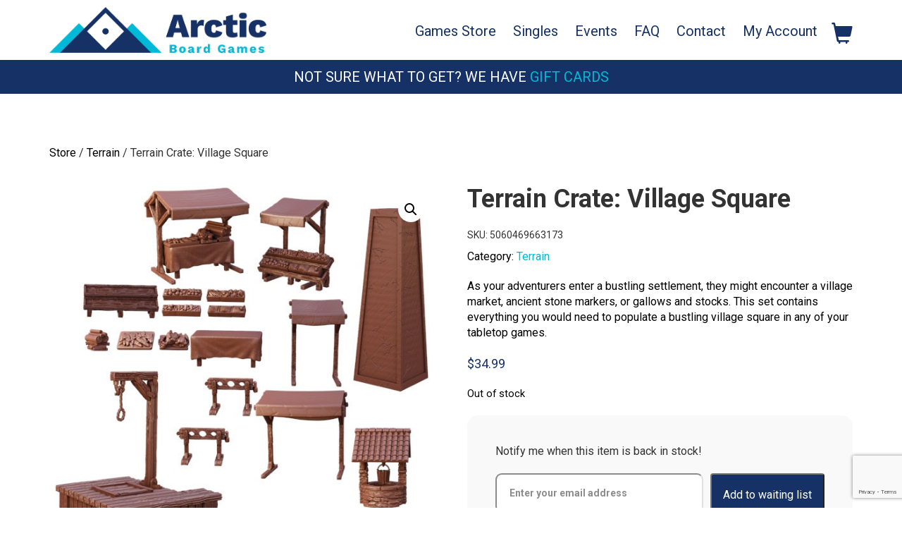

--- FILE ---
content_type: text/html; charset=utf-8
request_url: https://www.google.com/recaptcha/api2/anchor?ar=1&k=6LdkVYYUAAAAAL9_Lm9UXzBBb6JWjN3u5UQbOkGM&co=aHR0cHM6Ly9hcmN0aWNib2FyZGdhbWVzLmNhOjQ0Mw..&hl=en&v=PoyoqOPhxBO7pBk68S4YbpHZ&size=invisible&anchor-ms=20000&execute-ms=30000&cb=m2yqpiqws4b7
body_size: 48685
content:
<!DOCTYPE HTML><html dir="ltr" lang="en"><head><meta http-equiv="Content-Type" content="text/html; charset=UTF-8">
<meta http-equiv="X-UA-Compatible" content="IE=edge">
<title>reCAPTCHA</title>
<style type="text/css">
/* cyrillic-ext */
@font-face {
  font-family: 'Roboto';
  font-style: normal;
  font-weight: 400;
  font-stretch: 100%;
  src: url(//fonts.gstatic.com/s/roboto/v48/KFO7CnqEu92Fr1ME7kSn66aGLdTylUAMa3GUBHMdazTgWw.woff2) format('woff2');
  unicode-range: U+0460-052F, U+1C80-1C8A, U+20B4, U+2DE0-2DFF, U+A640-A69F, U+FE2E-FE2F;
}
/* cyrillic */
@font-face {
  font-family: 'Roboto';
  font-style: normal;
  font-weight: 400;
  font-stretch: 100%;
  src: url(//fonts.gstatic.com/s/roboto/v48/KFO7CnqEu92Fr1ME7kSn66aGLdTylUAMa3iUBHMdazTgWw.woff2) format('woff2');
  unicode-range: U+0301, U+0400-045F, U+0490-0491, U+04B0-04B1, U+2116;
}
/* greek-ext */
@font-face {
  font-family: 'Roboto';
  font-style: normal;
  font-weight: 400;
  font-stretch: 100%;
  src: url(//fonts.gstatic.com/s/roboto/v48/KFO7CnqEu92Fr1ME7kSn66aGLdTylUAMa3CUBHMdazTgWw.woff2) format('woff2');
  unicode-range: U+1F00-1FFF;
}
/* greek */
@font-face {
  font-family: 'Roboto';
  font-style: normal;
  font-weight: 400;
  font-stretch: 100%;
  src: url(//fonts.gstatic.com/s/roboto/v48/KFO7CnqEu92Fr1ME7kSn66aGLdTylUAMa3-UBHMdazTgWw.woff2) format('woff2');
  unicode-range: U+0370-0377, U+037A-037F, U+0384-038A, U+038C, U+038E-03A1, U+03A3-03FF;
}
/* math */
@font-face {
  font-family: 'Roboto';
  font-style: normal;
  font-weight: 400;
  font-stretch: 100%;
  src: url(//fonts.gstatic.com/s/roboto/v48/KFO7CnqEu92Fr1ME7kSn66aGLdTylUAMawCUBHMdazTgWw.woff2) format('woff2');
  unicode-range: U+0302-0303, U+0305, U+0307-0308, U+0310, U+0312, U+0315, U+031A, U+0326-0327, U+032C, U+032F-0330, U+0332-0333, U+0338, U+033A, U+0346, U+034D, U+0391-03A1, U+03A3-03A9, U+03B1-03C9, U+03D1, U+03D5-03D6, U+03F0-03F1, U+03F4-03F5, U+2016-2017, U+2034-2038, U+203C, U+2040, U+2043, U+2047, U+2050, U+2057, U+205F, U+2070-2071, U+2074-208E, U+2090-209C, U+20D0-20DC, U+20E1, U+20E5-20EF, U+2100-2112, U+2114-2115, U+2117-2121, U+2123-214F, U+2190, U+2192, U+2194-21AE, U+21B0-21E5, U+21F1-21F2, U+21F4-2211, U+2213-2214, U+2216-22FF, U+2308-230B, U+2310, U+2319, U+231C-2321, U+2336-237A, U+237C, U+2395, U+239B-23B7, U+23D0, U+23DC-23E1, U+2474-2475, U+25AF, U+25B3, U+25B7, U+25BD, U+25C1, U+25CA, U+25CC, U+25FB, U+266D-266F, U+27C0-27FF, U+2900-2AFF, U+2B0E-2B11, U+2B30-2B4C, U+2BFE, U+3030, U+FF5B, U+FF5D, U+1D400-1D7FF, U+1EE00-1EEFF;
}
/* symbols */
@font-face {
  font-family: 'Roboto';
  font-style: normal;
  font-weight: 400;
  font-stretch: 100%;
  src: url(//fonts.gstatic.com/s/roboto/v48/KFO7CnqEu92Fr1ME7kSn66aGLdTylUAMaxKUBHMdazTgWw.woff2) format('woff2');
  unicode-range: U+0001-000C, U+000E-001F, U+007F-009F, U+20DD-20E0, U+20E2-20E4, U+2150-218F, U+2190, U+2192, U+2194-2199, U+21AF, U+21E6-21F0, U+21F3, U+2218-2219, U+2299, U+22C4-22C6, U+2300-243F, U+2440-244A, U+2460-24FF, U+25A0-27BF, U+2800-28FF, U+2921-2922, U+2981, U+29BF, U+29EB, U+2B00-2BFF, U+4DC0-4DFF, U+FFF9-FFFB, U+10140-1018E, U+10190-1019C, U+101A0, U+101D0-101FD, U+102E0-102FB, U+10E60-10E7E, U+1D2C0-1D2D3, U+1D2E0-1D37F, U+1F000-1F0FF, U+1F100-1F1AD, U+1F1E6-1F1FF, U+1F30D-1F30F, U+1F315, U+1F31C, U+1F31E, U+1F320-1F32C, U+1F336, U+1F378, U+1F37D, U+1F382, U+1F393-1F39F, U+1F3A7-1F3A8, U+1F3AC-1F3AF, U+1F3C2, U+1F3C4-1F3C6, U+1F3CA-1F3CE, U+1F3D4-1F3E0, U+1F3ED, U+1F3F1-1F3F3, U+1F3F5-1F3F7, U+1F408, U+1F415, U+1F41F, U+1F426, U+1F43F, U+1F441-1F442, U+1F444, U+1F446-1F449, U+1F44C-1F44E, U+1F453, U+1F46A, U+1F47D, U+1F4A3, U+1F4B0, U+1F4B3, U+1F4B9, U+1F4BB, U+1F4BF, U+1F4C8-1F4CB, U+1F4D6, U+1F4DA, U+1F4DF, U+1F4E3-1F4E6, U+1F4EA-1F4ED, U+1F4F7, U+1F4F9-1F4FB, U+1F4FD-1F4FE, U+1F503, U+1F507-1F50B, U+1F50D, U+1F512-1F513, U+1F53E-1F54A, U+1F54F-1F5FA, U+1F610, U+1F650-1F67F, U+1F687, U+1F68D, U+1F691, U+1F694, U+1F698, U+1F6AD, U+1F6B2, U+1F6B9-1F6BA, U+1F6BC, U+1F6C6-1F6CF, U+1F6D3-1F6D7, U+1F6E0-1F6EA, U+1F6F0-1F6F3, U+1F6F7-1F6FC, U+1F700-1F7FF, U+1F800-1F80B, U+1F810-1F847, U+1F850-1F859, U+1F860-1F887, U+1F890-1F8AD, U+1F8B0-1F8BB, U+1F8C0-1F8C1, U+1F900-1F90B, U+1F93B, U+1F946, U+1F984, U+1F996, U+1F9E9, U+1FA00-1FA6F, U+1FA70-1FA7C, U+1FA80-1FA89, U+1FA8F-1FAC6, U+1FACE-1FADC, U+1FADF-1FAE9, U+1FAF0-1FAF8, U+1FB00-1FBFF;
}
/* vietnamese */
@font-face {
  font-family: 'Roboto';
  font-style: normal;
  font-weight: 400;
  font-stretch: 100%;
  src: url(//fonts.gstatic.com/s/roboto/v48/KFO7CnqEu92Fr1ME7kSn66aGLdTylUAMa3OUBHMdazTgWw.woff2) format('woff2');
  unicode-range: U+0102-0103, U+0110-0111, U+0128-0129, U+0168-0169, U+01A0-01A1, U+01AF-01B0, U+0300-0301, U+0303-0304, U+0308-0309, U+0323, U+0329, U+1EA0-1EF9, U+20AB;
}
/* latin-ext */
@font-face {
  font-family: 'Roboto';
  font-style: normal;
  font-weight: 400;
  font-stretch: 100%;
  src: url(//fonts.gstatic.com/s/roboto/v48/KFO7CnqEu92Fr1ME7kSn66aGLdTylUAMa3KUBHMdazTgWw.woff2) format('woff2');
  unicode-range: U+0100-02BA, U+02BD-02C5, U+02C7-02CC, U+02CE-02D7, U+02DD-02FF, U+0304, U+0308, U+0329, U+1D00-1DBF, U+1E00-1E9F, U+1EF2-1EFF, U+2020, U+20A0-20AB, U+20AD-20C0, U+2113, U+2C60-2C7F, U+A720-A7FF;
}
/* latin */
@font-face {
  font-family: 'Roboto';
  font-style: normal;
  font-weight: 400;
  font-stretch: 100%;
  src: url(//fonts.gstatic.com/s/roboto/v48/KFO7CnqEu92Fr1ME7kSn66aGLdTylUAMa3yUBHMdazQ.woff2) format('woff2');
  unicode-range: U+0000-00FF, U+0131, U+0152-0153, U+02BB-02BC, U+02C6, U+02DA, U+02DC, U+0304, U+0308, U+0329, U+2000-206F, U+20AC, U+2122, U+2191, U+2193, U+2212, U+2215, U+FEFF, U+FFFD;
}
/* cyrillic-ext */
@font-face {
  font-family: 'Roboto';
  font-style: normal;
  font-weight: 500;
  font-stretch: 100%;
  src: url(//fonts.gstatic.com/s/roboto/v48/KFO7CnqEu92Fr1ME7kSn66aGLdTylUAMa3GUBHMdazTgWw.woff2) format('woff2');
  unicode-range: U+0460-052F, U+1C80-1C8A, U+20B4, U+2DE0-2DFF, U+A640-A69F, U+FE2E-FE2F;
}
/* cyrillic */
@font-face {
  font-family: 'Roboto';
  font-style: normal;
  font-weight: 500;
  font-stretch: 100%;
  src: url(//fonts.gstatic.com/s/roboto/v48/KFO7CnqEu92Fr1ME7kSn66aGLdTylUAMa3iUBHMdazTgWw.woff2) format('woff2');
  unicode-range: U+0301, U+0400-045F, U+0490-0491, U+04B0-04B1, U+2116;
}
/* greek-ext */
@font-face {
  font-family: 'Roboto';
  font-style: normal;
  font-weight: 500;
  font-stretch: 100%;
  src: url(//fonts.gstatic.com/s/roboto/v48/KFO7CnqEu92Fr1ME7kSn66aGLdTylUAMa3CUBHMdazTgWw.woff2) format('woff2');
  unicode-range: U+1F00-1FFF;
}
/* greek */
@font-face {
  font-family: 'Roboto';
  font-style: normal;
  font-weight: 500;
  font-stretch: 100%;
  src: url(//fonts.gstatic.com/s/roboto/v48/KFO7CnqEu92Fr1ME7kSn66aGLdTylUAMa3-UBHMdazTgWw.woff2) format('woff2');
  unicode-range: U+0370-0377, U+037A-037F, U+0384-038A, U+038C, U+038E-03A1, U+03A3-03FF;
}
/* math */
@font-face {
  font-family: 'Roboto';
  font-style: normal;
  font-weight: 500;
  font-stretch: 100%;
  src: url(//fonts.gstatic.com/s/roboto/v48/KFO7CnqEu92Fr1ME7kSn66aGLdTylUAMawCUBHMdazTgWw.woff2) format('woff2');
  unicode-range: U+0302-0303, U+0305, U+0307-0308, U+0310, U+0312, U+0315, U+031A, U+0326-0327, U+032C, U+032F-0330, U+0332-0333, U+0338, U+033A, U+0346, U+034D, U+0391-03A1, U+03A3-03A9, U+03B1-03C9, U+03D1, U+03D5-03D6, U+03F0-03F1, U+03F4-03F5, U+2016-2017, U+2034-2038, U+203C, U+2040, U+2043, U+2047, U+2050, U+2057, U+205F, U+2070-2071, U+2074-208E, U+2090-209C, U+20D0-20DC, U+20E1, U+20E5-20EF, U+2100-2112, U+2114-2115, U+2117-2121, U+2123-214F, U+2190, U+2192, U+2194-21AE, U+21B0-21E5, U+21F1-21F2, U+21F4-2211, U+2213-2214, U+2216-22FF, U+2308-230B, U+2310, U+2319, U+231C-2321, U+2336-237A, U+237C, U+2395, U+239B-23B7, U+23D0, U+23DC-23E1, U+2474-2475, U+25AF, U+25B3, U+25B7, U+25BD, U+25C1, U+25CA, U+25CC, U+25FB, U+266D-266F, U+27C0-27FF, U+2900-2AFF, U+2B0E-2B11, U+2B30-2B4C, U+2BFE, U+3030, U+FF5B, U+FF5D, U+1D400-1D7FF, U+1EE00-1EEFF;
}
/* symbols */
@font-face {
  font-family: 'Roboto';
  font-style: normal;
  font-weight: 500;
  font-stretch: 100%;
  src: url(//fonts.gstatic.com/s/roboto/v48/KFO7CnqEu92Fr1ME7kSn66aGLdTylUAMaxKUBHMdazTgWw.woff2) format('woff2');
  unicode-range: U+0001-000C, U+000E-001F, U+007F-009F, U+20DD-20E0, U+20E2-20E4, U+2150-218F, U+2190, U+2192, U+2194-2199, U+21AF, U+21E6-21F0, U+21F3, U+2218-2219, U+2299, U+22C4-22C6, U+2300-243F, U+2440-244A, U+2460-24FF, U+25A0-27BF, U+2800-28FF, U+2921-2922, U+2981, U+29BF, U+29EB, U+2B00-2BFF, U+4DC0-4DFF, U+FFF9-FFFB, U+10140-1018E, U+10190-1019C, U+101A0, U+101D0-101FD, U+102E0-102FB, U+10E60-10E7E, U+1D2C0-1D2D3, U+1D2E0-1D37F, U+1F000-1F0FF, U+1F100-1F1AD, U+1F1E6-1F1FF, U+1F30D-1F30F, U+1F315, U+1F31C, U+1F31E, U+1F320-1F32C, U+1F336, U+1F378, U+1F37D, U+1F382, U+1F393-1F39F, U+1F3A7-1F3A8, U+1F3AC-1F3AF, U+1F3C2, U+1F3C4-1F3C6, U+1F3CA-1F3CE, U+1F3D4-1F3E0, U+1F3ED, U+1F3F1-1F3F3, U+1F3F5-1F3F7, U+1F408, U+1F415, U+1F41F, U+1F426, U+1F43F, U+1F441-1F442, U+1F444, U+1F446-1F449, U+1F44C-1F44E, U+1F453, U+1F46A, U+1F47D, U+1F4A3, U+1F4B0, U+1F4B3, U+1F4B9, U+1F4BB, U+1F4BF, U+1F4C8-1F4CB, U+1F4D6, U+1F4DA, U+1F4DF, U+1F4E3-1F4E6, U+1F4EA-1F4ED, U+1F4F7, U+1F4F9-1F4FB, U+1F4FD-1F4FE, U+1F503, U+1F507-1F50B, U+1F50D, U+1F512-1F513, U+1F53E-1F54A, U+1F54F-1F5FA, U+1F610, U+1F650-1F67F, U+1F687, U+1F68D, U+1F691, U+1F694, U+1F698, U+1F6AD, U+1F6B2, U+1F6B9-1F6BA, U+1F6BC, U+1F6C6-1F6CF, U+1F6D3-1F6D7, U+1F6E0-1F6EA, U+1F6F0-1F6F3, U+1F6F7-1F6FC, U+1F700-1F7FF, U+1F800-1F80B, U+1F810-1F847, U+1F850-1F859, U+1F860-1F887, U+1F890-1F8AD, U+1F8B0-1F8BB, U+1F8C0-1F8C1, U+1F900-1F90B, U+1F93B, U+1F946, U+1F984, U+1F996, U+1F9E9, U+1FA00-1FA6F, U+1FA70-1FA7C, U+1FA80-1FA89, U+1FA8F-1FAC6, U+1FACE-1FADC, U+1FADF-1FAE9, U+1FAF0-1FAF8, U+1FB00-1FBFF;
}
/* vietnamese */
@font-face {
  font-family: 'Roboto';
  font-style: normal;
  font-weight: 500;
  font-stretch: 100%;
  src: url(//fonts.gstatic.com/s/roboto/v48/KFO7CnqEu92Fr1ME7kSn66aGLdTylUAMa3OUBHMdazTgWw.woff2) format('woff2');
  unicode-range: U+0102-0103, U+0110-0111, U+0128-0129, U+0168-0169, U+01A0-01A1, U+01AF-01B0, U+0300-0301, U+0303-0304, U+0308-0309, U+0323, U+0329, U+1EA0-1EF9, U+20AB;
}
/* latin-ext */
@font-face {
  font-family: 'Roboto';
  font-style: normal;
  font-weight: 500;
  font-stretch: 100%;
  src: url(//fonts.gstatic.com/s/roboto/v48/KFO7CnqEu92Fr1ME7kSn66aGLdTylUAMa3KUBHMdazTgWw.woff2) format('woff2');
  unicode-range: U+0100-02BA, U+02BD-02C5, U+02C7-02CC, U+02CE-02D7, U+02DD-02FF, U+0304, U+0308, U+0329, U+1D00-1DBF, U+1E00-1E9F, U+1EF2-1EFF, U+2020, U+20A0-20AB, U+20AD-20C0, U+2113, U+2C60-2C7F, U+A720-A7FF;
}
/* latin */
@font-face {
  font-family: 'Roboto';
  font-style: normal;
  font-weight: 500;
  font-stretch: 100%;
  src: url(//fonts.gstatic.com/s/roboto/v48/KFO7CnqEu92Fr1ME7kSn66aGLdTylUAMa3yUBHMdazQ.woff2) format('woff2');
  unicode-range: U+0000-00FF, U+0131, U+0152-0153, U+02BB-02BC, U+02C6, U+02DA, U+02DC, U+0304, U+0308, U+0329, U+2000-206F, U+20AC, U+2122, U+2191, U+2193, U+2212, U+2215, U+FEFF, U+FFFD;
}
/* cyrillic-ext */
@font-face {
  font-family: 'Roboto';
  font-style: normal;
  font-weight: 900;
  font-stretch: 100%;
  src: url(//fonts.gstatic.com/s/roboto/v48/KFO7CnqEu92Fr1ME7kSn66aGLdTylUAMa3GUBHMdazTgWw.woff2) format('woff2');
  unicode-range: U+0460-052F, U+1C80-1C8A, U+20B4, U+2DE0-2DFF, U+A640-A69F, U+FE2E-FE2F;
}
/* cyrillic */
@font-face {
  font-family: 'Roboto';
  font-style: normal;
  font-weight: 900;
  font-stretch: 100%;
  src: url(//fonts.gstatic.com/s/roboto/v48/KFO7CnqEu92Fr1ME7kSn66aGLdTylUAMa3iUBHMdazTgWw.woff2) format('woff2');
  unicode-range: U+0301, U+0400-045F, U+0490-0491, U+04B0-04B1, U+2116;
}
/* greek-ext */
@font-face {
  font-family: 'Roboto';
  font-style: normal;
  font-weight: 900;
  font-stretch: 100%;
  src: url(//fonts.gstatic.com/s/roboto/v48/KFO7CnqEu92Fr1ME7kSn66aGLdTylUAMa3CUBHMdazTgWw.woff2) format('woff2');
  unicode-range: U+1F00-1FFF;
}
/* greek */
@font-face {
  font-family: 'Roboto';
  font-style: normal;
  font-weight: 900;
  font-stretch: 100%;
  src: url(//fonts.gstatic.com/s/roboto/v48/KFO7CnqEu92Fr1ME7kSn66aGLdTylUAMa3-UBHMdazTgWw.woff2) format('woff2');
  unicode-range: U+0370-0377, U+037A-037F, U+0384-038A, U+038C, U+038E-03A1, U+03A3-03FF;
}
/* math */
@font-face {
  font-family: 'Roboto';
  font-style: normal;
  font-weight: 900;
  font-stretch: 100%;
  src: url(//fonts.gstatic.com/s/roboto/v48/KFO7CnqEu92Fr1ME7kSn66aGLdTylUAMawCUBHMdazTgWw.woff2) format('woff2');
  unicode-range: U+0302-0303, U+0305, U+0307-0308, U+0310, U+0312, U+0315, U+031A, U+0326-0327, U+032C, U+032F-0330, U+0332-0333, U+0338, U+033A, U+0346, U+034D, U+0391-03A1, U+03A3-03A9, U+03B1-03C9, U+03D1, U+03D5-03D6, U+03F0-03F1, U+03F4-03F5, U+2016-2017, U+2034-2038, U+203C, U+2040, U+2043, U+2047, U+2050, U+2057, U+205F, U+2070-2071, U+2074-208E, U+2090-209C, U+20D0-20DC, U+20E1, U+20E5-20EF, U+2100-2112, U+2114-2115, U+2117-2121, U+2123-214F, U+2190, U+2192, U+2194-21AE, U+21B0-21E5, U+21F1-21F2, U+21F4-2211, U+2213-2214, U+2216-22FF, U+2308-230B, U+2310, U+2319, U+231C-2321, U+2336-237A, U+237C, U+2395, U+239B-23B7, U+23D0, U+23DC-23E1, U+2474-2475, U+25AF, U+25B3, U+25B7, U+25BD, U+25C1, U+25CA, U+25CC, U+25FB, U+266D-266F, U+27C0-27FF, U+2900-2AFF, U+2B0E-2B11, U+2B30-2B4C, U+2BFE, U+3030, U+FF5B, U+FF5D, U+1D400-1D7FF, U+1EE00-1EEFF;
}
/* symbols */
@font-face {
  font-family: 'Roboto';
  font-style: normal;
  font-weight: 900;
  font-stretch: 100%;
  src: url(//fonts.gstatic.com/s/roboto/v48/KFO7CnqEu92Fr1ME7kSn66aGLdTylUAMaxKUBHMdazTgWw.woff2) format('woff2');
  unicode-range: U+0001-000C, U+000E-001F, U+007F-009F, U+20DD-20E0, U+20E2-20E4, U+2150-218F, U+2190, U+2192, U+2194-2199, U+21AF, U+21E6-21F0, U+21F3, U+2218-2219, U+2299, U+22C4-22C6, U+2300-243F, U+2440-244A, U+2460-24FF, U+25A0-27BF, U+2800-28FF, U+2921-2922, U+2981, U+29BF, U+29EB, U+2B00-2BFF, U+4DC0-4DFF, U+FFF9-FFFB, U+10140-1018E, U+10190-1019C, U+101A0, U+101D0-101FD, U+102E0-102FB, U+10E60-10E7E, U+1D2C0-1D2D3, U+1D2E0-1D37F, U+1F000-1F0FF, U+1F100-1F1AD, U+1F1E6-1F1FF, U+1F30D-1F30F, U+1F315, U+1F31C, U+1F31E, U+1F320-1F32C, U+1F336, U+1F378, U+1F37D, U+1F382, U+1F393-1F39F, U+1F3A7-1F3A8, U+1F3AC-1F3AF, U+1F3C2, U+1F3C4-1F3C6, U+1F3CA-1F3CE, U+1F3D4-1F3E0, U+1F3ED, U+1F3F1-1F3F3, U+1F3F5-1F3F7, U+1F408, U+1F415, U+1F41F, U+1F426, U+1F43F, U+1F441-1F442, U+1F444, U+1F446-1F449, U+1F44C-1F44E, U+1F453, U+1F46A, U+1F47D, U+1F4A3, U+1F4B0, U+1F4B3, U+1F4B9, U+1F4BB, U+1F4BF, U+1F4C8-1F4CB, U+1F4D6, U+1F4DA, U+1F4DF, U+1F4E3-1F4E6, U+1F4EA-1F4ED, U+1F4F7, U+1F4F9-1F4FB, U+1F4FD-1F4FE, U+1F503, U+1F507-1F50B, U+1F50D, U+1F512-1F513, U+1F53E-1F54A, U+1F54F-1F5FA, U+1F610, U+1F650-1F67F, U+1F687, U+1F68D, U+1F691, U+1F694, U+1F698, U+1F6AD, U+1F6B2, U+1F6B9-1F6BA, U+1F6BC, U+1F6C6-1F6CF, U+1F6D3-1F6D7, U+1F6E0-1F6EA, U+1F6F0-1F6F3, U+1F6F7-1F6FC, U+1F700-1F7FF, U+1F800-1F80B, U+1F810-1F847, U+1F850-1F859, U+1F860-1F887, U+1F890-1F8AD, U+1F8B0-1F8BB, U+1F8C0-1F8C1, U+1F900-1F90B, U+1F93B, U+1F946, U+1F984, U+1F996, U+1F9E9, U+1FA00-1FA6F, U+1FA70-1FA7C, U+1FA80-1FA89, U+1FA8F-1FAC6, U+1FACE-1FADC, U+1FADF-1FAE9, U+1FAF0-1FAF8, U+1FB00-1FBFF;
}
/* vietnamese */
@font-face {
  font-family: 'Roboto';
  font-style: normal;
  font-weight: 900;
  font-stretch: 100%;
  src: url(//fonts.gstatic.com/s/roboto/v48/KFO7CnqEu92Fr1ME7kSn66aGLdTylUAMa3OUBHMdazTgWw.woff2) format('woff2');
  unicode-range: U+0102-0103, U+0110-0111, U+0128-0129, U+0168-0169, U+01A0-01A1, U+01AF-01B0, U+0300-0301, U+0303-0304, U+0308-0309, U+0323, U+0329, U+1EA0-1EF9, U+20AB;
}
/* latin-ext */
@font-face {
  font-family: 'Roboto';
  font-style: normal;
  font-weight: 900;
  font-stretch: 100%;
  src: url(//fonts.gstatic.com/s/roboto/v48/KFO7CnqEu92Fr1ME7kSn66aGLdTylUAMa3KUBHMdazTgWw.woff2) format('woff2');
  unicode-range: U+0100-02BA, U+02BD-02C5, U+02C7-02CC, U+02CE-02D7, U+02DD-02FF, U+0304, U+0308, U+0329, U+1D00-1DBF, U+1E00-1E9F, U+1EF2-1EFF, U+2020, U+20A0-20AB, U+20AD-20C0, U+2113, U+2C60-2C7F, U+A720-A7FF;
}
/* latin */
@font-face {
  font-family: 'Roboto';
  font-style: normal;
  font-weight: 900;
  font-stretch: 100%;
  src: url(//fonts.gstatic.com/s/roboto/v48/KFO7CnqEu92Fr1ME7kSn66aGLdTylUAMa3yUBHMdazQ.woff2) format('woff2');
  unicode-range: U+0000-00FF, U+0131, U+0152-0153, U+02BB-02BC, U+02C6, U+02DA, U+02DC, U+0304, U+0308, U+0329, U+2000-206F, U+20AC, U+2122, U+2191, U+2193, U+2212, U+2215, U+FEFF, U+FFFD;
}

</style>
<link rel="stylesheet" type="text/css" href="https://www.gstatic.com/recaptcha/releases/PoyoqOPhxBO7pBk68S4YbpHZ/styles__ltr.css">
<script nonce="fLus9K4iVWb0Sb2aDsNKkw" type="text/javascript">window['__recaptcha_api'] = 'https://www.google.com/recaptcha/api2/';</script>
<script type="text/javascript" src="https://www.gstatic.com/recaptcha/releases/PoyoqOPhxBO7pBk68S4YbpHZ/recaptcha__en.js" nonce="fLus9K4iVWb0Sb2aDsNKkw">
      
    </script></head>
<body><div id="rc-anchor-alert" class="rc-anchor-alert"></div>
<input type="hidden" id="recaptcha-token" value="[base64]">
<script type="text/javascript" nonce="fLus9K4iVWb0Sb2aDsNKkw">
      recaptcha.anchor.Main.init("[\x22ainput\x22,[\x22bgdata\x22,\x22\x22,\[base64]/[base64]/bmV3IFpbdF0obVswXSk6Sz09Mj9uZXcgWlt0XShtWzBdLG1bMV0pOks9PTM/bmV3IFpbdF0obVswXSxtWzFdLG1bMl0pOks9PTQ/[base64]/[base64]/[base64]/[base64]/[base64]/[base64]/[base64]/[base64]/[base64]/[base64]/[base64]/[base64]/[base64]/[base64]\\u003d\\u003d\x22,\[base64]\\u003d\\u003d\x22,\[base64]/CkW45DMOqS2DDslLCg8Kawo3ClsKjd3YzwoLDi8K8wow1w5otw7nDjAbCpsKsw6lNw5Vtw5R6woZ+G8KPCUTDicOWwrLDtsOjKsKdw7DDmm8SfMOZSW/Dr1h2R8KJGsONw6ZUfGJLwoc6wq7Cj8OqYlXDrMKSBcOGHMOIw6fCuTJ/fsKPwqpiHFnCtDfCqBrDrcKVwrVUGm7Cn8KgwqzDviBlYsOSw4jDkMKFSGDDm8ORwr4eGnF1w5gsw7HDicOyM8OWw5zCp8KTw4MWw49FwqUAw4HDrcK3RcOGVkTCm8KgflQtPlrCoChRbTnCpMK9YsOpwqwrw5Frw5x8w6fCtcKdwpN0w6/[base64]/DoD5xwo/Co8K5wq7DjS8RXMOCw6MGQmUDw4lrw518O8KJWsKyw4nDvjwdXsKQAXDClhQxw61oT3/[base64]/w6oPw5HCkQ5PFhvCj8OMw5xRYsKxw6TDlMKxw7LChhoCwox4SiclXHorw5BqwplTw5RGNsKhScK/w4nDi31qGMOhw4TDk8OUFnl3w6jCkWjDgHPDrhHCncKZUxlDMcO7YsOBw4Btw5jCgVrCpMOow67CosKIw7YWd3Z9asO/bhXCpcOTBx4Lw5A3wo3CtsO8w5HCt8Olwq/Cjy0kw6HCmcKFwr53wpPDpzZQwpPDqMKXw75Qw4QyUcK8E8Okw4TDpGUjYAB3wrTDrMOlwqfCjnjDkmzDkxbCm0DCgzPDr3A3w6BSBDDDt8Kww7TCvMKWwq18MxjCu8Khw7vDpWxAIsKpw63CmS14w6YpDAIawrYSEF7DmlEYw5w3AVFQwqjCnX8dwpNVH8K/[base64]/[base64]/[base64]/DmMOCw5JHY8O7NcOHwoPDjcOFXElVwp7Cgn/DpsOzGsK0woXCnxzCmSFVTMOHKw56EcOuw71Bw5IKwqzCmMOMCARSw4TCoi/Dn8KTfh18w5PCjRDCpsO1wofDn3nCrBk7IW/DigYjJMKJwo3CtTHDuMOiMwbCujFcDXJybsKjTnnCssOTwoBIwq0Cw55+L8KIwoLDhcOXworDumbChm0CDsKREsO2OULCoMOuYwsJZMOfTEtpMQjCkMONwo3Dp1/DgMKrw4cuw6Y0wpUMwrEhb3jCisO7O8KyLMOWL8KGe8KNwrEKw41aXB0NY10ew6LDoXnDk3pXwq/[base64]/TFM1wqdiwrM4TnXDosO8w6zCmHg9YMK4OMK5FsOZVFgwMsKsL8OSwoMjw4LCtzNhHirDpgYSA8KIGF1xew47BjEpBkXCuWPClWLDugpawp0Ow45dfcKGNlEbNMK5w5DCscOzwovDrnJuw6tGSsKxasKfVk/DnQt9w5RecE7DuljDgMORw5rCmQludW3CgD1tTsKOwoBFYWQ7cUITeE10aG/CiXXCisKnDzLDjC/DkhnCr1zDmRDDgDLCojXDmsKxBcKaH1DDq8OjR0UhNTZ3SjXCu0kRRVBOLcKxworDusOxO8KTP8KKEsOUXCouIixdw6vDhMOmMm85w6HDhx/DvcOrw7PDhh3Cm14xwo9fwpphAcKXwrTDoVcCwozDpUTCksK2KMOow68QFsK5dA1jC8K5wrpiwrvDtA7DmcOIw7/Dp8KywoImw63Ck33Dm8K8asKLw4nChsOWwpvCnFDCol44YE/Cswgvw6kUw7fDuzPDlcOgworDnSInH8OQw5HDh8KID8O5wrs7w6zDrsOrw5rDksOFw63DlsO5NAcHWiYNw5tqKcODCMKsBjpMXmJhw6LDt8KJw6ZiwrHDrxQewpsZw7/CggbCoDRKwoLDqQ7CoMKiegpxQwbCo8KRasOiwqYVdMKjwqLCkTbCisKlL8OLAhnDrlEcwonCkGXCiR4Ea8KSwqLCqAHDpcO0fMK9KXQ6fcOAw54FPCvCiSrCp09VGcOtTsO8wofCsTHDh8KfQznCtS/CpU00V8K3wpjCgiTCnBDDjnbDu0/Djk7CkgJKLxDCg8OjLcO6woTChMOOZCERwo7DucOEw64fcglDCMKkw4BXMcOTwqhkw5rChMO/GX8EwqHCnSAAw7nDqmJOwo0rwq1ebnXCoMOuw7rCp8KpbzfDoHnCvcKVE8OewqtJeD7Do3/DoBUBCMOdw4tPScKHGwDCn3rDki9Mw6huHBTDhsKBw6g0w6HDpUXDl2tfHAEtCsOJBiI6wqw4F8O6w4o/w4AIbUhww7gPwpnDtMO8IsKDw6zCqyXDlWYfRUbCsMKXKjd3w7DCsDnChMKqwpQJaCLDv8Owdk3CjcOkFlgKX8KVUcOQw4BJW1LDhMOgw57Dgi/CosOffcKIOsKbZ8KjIQ8CVcKBwrbDqAgMwrk4WU3DmUnCrAPDosOzUigAwpLDo8O6wpzCmMO/[base64]/W8OMwrjDjDZWwpYIacKRFCnCpcOJw5pabXBhw6BFw4FCbcOvw5UYNl/DhDs+wrFgwqo+dmY2w6bDk8O1WGzCrSzCpcKXJcKJFcKFJwNoaMKDw6bCp8K2w5FOasKCwrNhSC5ZXijDjcKHwopEwqo5GMOpw689K2xeYCnDvRJtwqjCsMKCw4HCr2Jew5gQKhPDk8KjGkZowpfCgcKZEwR+LH7Dl8O3w4QOw4nDtsK/LFktwpxeQsOrC8KKZhrCtCwRwqxNwqrCucKwIsOiehkXw5XCsWdyw5zDm8O6wpPCu08ASzbCpMKzw6NLCFBoMcKcFAZdw7txwoMhZFLDu8OkDMO5wrlAw5NxwpEAw71bwr8Cw6/Cm3fCnHYhGcKTXxgrf8O1KsOgBD7Cjz4Uc0ZzACwmJ8Kwwq9qw7FAwrXChsOnZcKLKMOow4jCrcObaFbDrMOfw73Cjio5wo4sw4/Cu8KnLsKAUsOCPSp4wrNkWcOrTXczworCqkHDuEQ6wr9OAhbDrMK1A0xwBBDDvcOJwoYlK8KQw5LCh8OQw6fCkx0GQFrCksK9wp/DmF4hwpXDu8OqwpQZwoTDssK/wpvCkMKzShARwrzCnFfDgHsUwp7CrcODwqMaKsKnw6lTHsKAwqleN8KEwqXCiMKndsOjK8Klw4jCgWfDssKdw7p2aMORNMK6XcOyw7nCi8O/PMOAQArDqBUiw55jwqHDlcOFF8K7GMOdK8KJCV9CAy/CsBbCncKDHDFcwrcSw5jDkH0kHiTCizNAVsOFH8O7w7TDgsOhw4/CtU7CrS/DjBVSw4/CtG3CgMOBwoPDkCvDmsK5wpV6w71pw4Uqw6oycwfCvBjDt1Mjw4bCiQ5iBMOewpUSwp5rJsKUw6bCusOkC8KfwpLDmD/[base64]/ABfDosOFwp7Dmx1dw68bMRp0HGJewqwjT3w3PE0pNnrCogtow5HDhy/Cj8K1w77Cv1ZcfRY8wozCm2LDv8OswrUfw5puwqbDmsKswqQJbi7CocKqwoIdwpIywpzCn8KYwpzDik5JdTZBw51eGVYcXn3Dg8Osw6hFaXEVZEl8wrPCt0XDp3nChyPCmzvDi8KdQS8Hw6nCoAMew5HDkcOdKhvDq8OWasKTwqB2SMKUw4FFOjTDqG/DtVbCjkNFwplsw7o/YcKOwroiwrZ4dihpw6rCsD/Do1otw4BWejHDh8KwbSkMwrwtTMOSFsOhwpnDvMOJd1pRwpwcwq0WKMO/w493CMOkw4BdSMOfwo9LRcKUwowDL8KtEMOFKsKlDcKXXcOyOwvCpsKrwrx7woHDp2DCgU3CoMO/wpQ5eVprD1nChsOswqLDuQzClcOiO8ODLCMcGcKMwpFjQ8OKwpsYG8OGwpBATcOvEMOcwpUAL8K8FMOywovCiWsuw7s3TUHDm0nClMOHwp/[base64]/w7EKwpTDk8OvwrrDiz3Dv8O6FsO2wofCqQcRI1UPTVTCp8O2wq9Tw6xiwpE6KcObCsKSwq3DtiPCmSQ0w7NzN0vDocOOwo1/dEhRGsKIwrM8ZMOCQm0yw7oAwqFYAz/CpsO+w4HCkcOGEgBWw5zDpcKGw5bDgy/DiHfDrX/[base64]/CicObHUhVL2fDg0w3w4bCrQhUwq7CjR/DgD1+w4rCrMOmciXClsK3SsK+w5MvOsK/wpdQw7BtwqXDmsOxwpQgRyDDvMOIUX0IwojCsClHOsOVMCTDj0ljW0zDp8KhWlrCscOZw59fwrXCuMKdK8O8JwLDnsOJAnhYEGYyWsOhF3sxw7JwW8OYw6LDlVFjLWTDrSDCpBgmDsK2w6N8TU8/QzTCp8KZw7gYAcKGWcOQPwJIw6N+wojCtDfCjcKxw5vDosK5w5XDszcGwr/DqU40wprDlsKnW8KCw5fCvcKfZRbDrMKfEMKXAcKrw6lUPsOCZlrDr8KsBx7Dt8O6wqPDtsO1LcKAw7jDmlzClMOpfcKPwp0vLw3DmMOmNsOGwrVVw5M6w7MnQ8OoWW98w4xtw6gGE8OhwprDjnMnf8OwXnZxwpjDrMOmwrwfw6Vkw4M9wrbCtsO/[base64]/Cs8OWasO8w7jCqcKmwp7DqX48IcOZw4rDncOKw5g+PyoHKsO7w5nDiDxfw496w6PDmE8kwqXDt2rDhcKAw6nDrsKcwprCvcOYbsOLIMKoXMOiw6JXwr9Ww4BMw7/CrMObwpAOeMKLWzTCu3vCnUbDrMKdwqfDun/CvsK8KBBKVHrCjmrDkcKvDsKCciDCsMKyFi8wUMKJKGjCqsKHbcOTw6NLPGRCw4XCssK3wpvDhjkswqrCrMKWKcKdPsO4Gh/[base64]/[base64]/CjSFabcOAbFrCtcOTHsKXecOew7RPw4VMW8KFZ8K4E8KWw5LDiMKww6nCvcOkOi/Cg8Ovwp8Fw4vDj0h9wqR8wq3DujIAwpTCl1lfwpnDv8K9Cgk4NsKIw7BIH1PDqxPDvsKqwrwzwrvCk3XDjMKhw7UneFYJwrgJw4jDncKuesKEwrnDs8Kaw5cDw5jCnsO4wqcUJcKNw74Fw5HCowcLHyUZw5/DtFY5w7fCkMKDdsKUwphYUcO8SsOMwqoMwoTDlMOqwo/Dmz7DjhXDnhfDnBDCu8OaV0vDk8Opw5VyOWzDqjLDh0jDgDDDkSEtwqXCnsKZAkIUwqUlw5LDqcOnw4QgAcKFaMKEw6IywpF8HMKUwr/CisO6w7JoVMOWeTvClDDDtcKYd07CsGhcHcO3w5gCw5jCqsKZOSHChCU+fsKqNMK9KycCw70VMsO5FcOpdcO8wo90wqBxSsOxw6gGOxRawrJxHsKqw4IVw6x9w7/Dtk50GsKXwosmw4hMwrzCpsOrw5HCg8O0dsOERDUfwrB4b8K8w7/[base64]/w5xBXMOgNRAkw48VBjDDhsKUw48LQsK3wrTCgFhgdMK2woDDrsONwqfDt3QkC8OMN8KDw7Y3BWtIw64nw77Cl8KgwpwWfRvCrz/Di8K+w6F9wp52wofCgn1lXsOyPww2w5/Dp2zDj8OJw6t0wpTCrsODImFjOcOgwqXDtsOqJsObw4N2w6N3w71GK8OCw7LCjsKKw5nCksOxwpcTDMO2E07CswJRwpU9w4lxA8KxCidKEhPCkMKcSR9MKGBmwo4iwoPCumfCoWx5wqoTMsORZsOcwp5MbcOeO08iwq/CnsKATcOgwoXDjGN/PsKgw7DCpsOwRSTDksKuXMOCw4TDjsKxAMO8dcOAwonClSxaw6xAwofDoiVpa8KDRQprw63CtCbCpsOTWMKLTcOnw4nCpMObTMKvw7vDuMOtwoNvdVAGwoPCqcOow5pabcKFbsK1wokEfMKxwrsJw7/Cm8OgIMO2w6TCsMOgLnbDvVzDi8OVw6DDrsKgb2MjBMOwCcK4wqM4wqtjO0cMVy1QwonDlE7Cv8KtIhfCll/Dh0YQbSDDiSEaAMKaacO6GX/CmWzDuMOiwotewrpJJiTCp8Ojw5IDX0rCpjzDpX9INMO3woXDohRAw4nCusOAIAI0w4XCssOjblPCpzAuw4BFVsKPcsKAw4TDg17DsMKJwonCqcK/w7hQccORwozClDorw5vDq8OkfjPCpy9oFhjDgwPDksOow5A3KSTDiTPDsMOpwqJGwobDknDCkDsHwpfDuX3CpcKSQmw2GDbClQPDmcKlwpvCpcKIMHDDtCfCnMO/QMOhw4bCrBVNw45OZsKJdw91f8O5w6Z+wq/DjWdfTsKFJjZww5/DvMKAwonDscOuwrfCk8K3w5UCQ8K4wqljw6LDtcKrHHBSw7zCgMOGwq7Cg8KSG8KWw6c8D0l7w5ZPw7lJKEttw6QnAMKDwr0DCh3DhwJyVFrCgsKHw4zDmMOnw4JEb1rCvQrCsC7Dm8OacizCkBvCosKBw5RAwq/[base64]/DvsOyGxQew7HDksOSVMKLdsKLw68vd8OtCsKgw5xAd8KTXTBZwoHChcOEEhFTIsKrw5rCpU4NCj7CmsKIAMOIQixRS0zCksKiXDtoWG8JEMKFclXDrcOicsKjb8OEwoTCusKdbWPCq19nw5DDjsOgwpPDk8ObR1fDrF/DicKbwpsRcybCpsObw5zCuMKzE8Knw6AnGl7CoCNPDUnDscOnFzrDil7Djh5kwrgpBgTCt1N0w5XDtBIqwo/[base64]/DqsK9wrvCl8OlLTnCjsKow53Dm1YKwp/[base64]/CrcKMwr3CpQsNcsOMw5HCgQR9KH/[base64]/CvV/[base64]/[base64]/DosOaw6zCmMO4w7V2F8OFXsOhTwYta2wgGsKww5dfw4N6woAdwr9sw6Nqw5oTw5/DqMKBDxNAwrB8QznCpcKCXcK6wqrCucOjIcK4DDfDsmLCh8KQS1nCrsKiw6XDqsOmfcObKcKqeMKoZyLDncKkFjkZwqV+CcOqw7lfwoLDk8OPbzZ2wqwlHMKAXMKzQCjCkTPDkcKBOMKFS8O1RMOdaUV1wrd1wp0cwr9+bMOJwqrClV/DmMKOw7jCt8Oswq3CpsKewrfDq8Omw5PDt052clsVeMKowpRJOG7CgGPDkwbCuMK3KcKKw5t8Y8KDBMKvecKwSDpwb8OtHVlPMQbCuADDujJYMsOhw7fDrsOqw4M4Kl/DkHQBwqjDqjPCmFVSwqHDuMKlEyLDpnTCrsOydTPDkGzCtcOLP8KMTsKsw5zCu8KYwo0EwqrCjMObWQzCjxLCuzfCnWFvw7jDsG4LE3QVBsOEQcKZw6bDuMKYMsOZwo48JsKuw6LDh8KMw4XCgcKNwonCoGLCihTCvBR6AEHCgjPDgTfDv8OidMKCbXwiE2rCosO6GF/DkcOqw5TDvMO6CTwawrXDpQXDscKuw55Jw5kSKsKrO8KmTMKJOG3DumfCpcO4HHliw49VwptowrPDiH4VWVMWM8O0w4NDSWvCocOFW8K0O8Ksw5cFw4PDoSrCiGXCoyfDuMKlI8KBP1hONAtaXMKxGMKjH8OQH0gww5XDrF/Dr8OXesKlwqHCvcOxwpo9UcKswq/ClgrCk8OWwoTCnwlNwpVmw6vDpMKQwq3Cn03DpUI+wp/DvMOdw7lGw4LCrCsuwqPDiGtXGcKyAcOXw7o3wql7w5HCtsOkB1oBw7l/w4PDvmjDtFDCtlTDkXJzw58nSMOBRm3Du0cFf35XXMKowprDhTIww6zCvcOjw57DtQFROFo0wr7DmnbDgEcLFxtdYsK/wpwiWMOBw4jDo1gnGMOPwq/CrcKMYcO/IsOUwqBmasO2JTgwS8Ogw5XCscKXwqNPwoQITVrCjT/Dn8KVw6bDssOkAB55T2oqO3DDrg3CoQrDlDZ6wovCrWfCvy7CqMKZw51CwqUDMD0ZPcOTwq7DkhQSwqjCny5Dwq/[base64]/[base64]/DgTjDmQzCmcOEw47DqMK/BWfDlD0PwoEcw7phwoJgwppJY8KTInx2J2zCpsO5w4xbw4RxEcOBwqwaw7PDgnbDhMKrUcK5wr7CvcKrE8K9wpLCkcOTWMKKWcKIw43DvMOkwp0lw6klwoTDvVYgwrnCqzHDhMKLwpRXw4nCi8OsUm7Cn8O1MS/[base64]/wr5nw4knwr98wrfCoxA+w5zCohnCq17Cox1Td8KBwopfw5xQF8OCwoPCpcKTQXfDvzl1Ul/CtMKfKsOkwoHDtRfDlGcMJMKwwqlew7FILnQ4w5PDncK1YMOeVMKIwoJwwrzDlmDDj8KCAzbDoiDCj8O+w6Z0EDrDgX5JwqoUw7MANUbDt8Ojw7Jmc0/Cn8KiVjPDnUI0wojCgTrConfDqgk+wpHDuhbCvwB8E1V1w53CigLCi8KSbj5RaMOJBVPCjcOvwq/[base64]/[base64]/w7/[base64]/w5HCgX9+w6B5wrHCgWgcFBh5wo3CvgjDh10xUyEsGDxRw5vCijJTDQ5UTcOiw4AEw6XCh8O2GMOnwrJsN8OuIMKGbQRSw7/DhlDDssKxwoDDn1XDvADCtwAzeGQOXA82ZMKBwrh3w41fLD9Sw5/Cozxaw5LCh2Jxwp0BI0PCskkTw6TCmsKbw6hkP0rClGnDg8KCE8KPwozDpmYYJsK4w6DDicOvPTcHwovCmMKNfcOxwqzCihfDinESbsKKwoPDlMOXI8KQwrVVw7syU27CmcKrJTxUJRvCvnLDu8Khw6/CrcOgw4/CssOoSMK7wqXDuxrDmAbDjmwewqzDrMKDTMK1I8K7MWE7wp8ZwqoEdh/[base64]/[base64]/Cr3oIw63DtsKEdzpxw75jw6AZw5LCj8KLwq7DlcORfz5Vw64Zwp1uXxHCucKnw6AGwoxGwpM+WwzDrsKUagN3Fz3CmMKbDcOOwoLDpcO3VcK2w64JOMK6wqIwwrHCjcKVTG9jwpo2w7lWw6APw7nDksOaUMK0wqxYfSjClGMHwoo/dBgYwp13w7vCrsOJwoTDkMKEw6oDw4NWEn7Cu8KuwqPDvD/[base64]/E8OFJRYuUsOpGErDoCFWwpgmwozDoMONU8KaFcO0wrx/w7/CocOmUsKGT8OzS8KvGRk/wpTCvMOfMyvCl2nDmsKrYUANVjwwEyHCocKgIMOvwogJCMKDw44bEnTCowvClVzCuWDCrcOcWjTDrMOkGsKRw5ESRcKrfRDCtsKXFSI5X8KRMCB3w6lRWcKCTzTDmsOvwo/CmxNte8KKXAgdwr8Uw67DlsOlOcKjGsO7wrhAwo7DoMKaw6DDpVMwLcOSwpxqwpHDq1kqw63DshbCtMOYw5wYwpnCg1XDtjp7w6t3TcKvw6nCgEzDisO6wr/[base64]/CvcO+QsO0w5/Cqh9JLcKbwo/DuAwZasO2wpBZw5FKw4zCgC/[base64]/DlMKWwrbDl8OLw7XCmMKYwogObMKAIT3ChsOfHMK7WcOcwqRDw6jDo3I8worDpXB8w6fDpnVgUBTDkm/Cj8K0wqPDjcObwoVFDg1ow63DpsKfW8KJwpxqwqHCqsOhw5vDiMKuKsOSw6DCiWEBw7oEeCciw6poecOFXHx9w70uwq/CmiEkw6bCpcKhHX8saFjDjgnCpsKOw6fDjsKKw6VDOUQRwojCpRzCkMKQSmR/wqHCv8K1w78HFFQLwrzDgHbCg8OUwrE0XcKTbMKCwqHDiVbCqcOPw4Nwwr0mRcOWw6kNQcK5woTCqsKnwq/ClFnCn8K2w5xLw71aw5sySsKcw7cpw6/CukIlMkjDncOAw54bUzg5w7XDsRzCvMKLwoIuw6LDiTnDgydMTEXCnX3DsGY1EBDDlwrCssOGwpnCjsKpw78SSsOGBsO6w6rDuXfClXPCpi/DhT/DgljCr8OVw5Npwo5Lw4xeewDCpsOsw4DCpcKKw4nCriLDjcK2w5F2FhIcwpkhw6M9RxDCj8Obw7Ehw6h5NAXDqsK4acKAaVkCw7N+H3bCs8K+wq/DocOHSlXCnlnCpsOtWMKIL8K3wpHCtsKSHGFpwrHCusKeAcKcBmnDgmDDosOKw5hfeF7DjDjCvcOrw5XDnkkqU8ODw5hcw6kAwrs2SSZgIxYjw6HDui8LDMKSwq1Dwoc6woDCu8KHw47Ci3MpwqEYwps4MlJewo9nwrcmworDqREQw5vCq8OSw7t/bsOgRcKxwocUwqTDkRTDlsKSwqHDgcKzw6pRUcOJw6gYeMKAwozDgsOOwrxlbcKhwoNSwqfCqQfCt8KAwqR1IsKOQ1Rcw4HCnsKQCsKXcHlYIcOdw4JzIsKnWMKrwrQ6ITNLUMOVPMOKwottJcKqTMOtw45Fw4PCgCvDr8Ojw7zCkXnDjsODJG/[base64]/Cmm0NRMKJw4kUwod3wpBQw5BIwqUBwoDCvsKYdynCkHZcQHjChUnCgEEydQlZwpVyw6LCj8OSwrYCCcOuFEEjDsOEPcOtUsKKw5w/woxPXcKAXWFPw4bCpMOpwoPCoS9Ea3DCjUZ3P8K0NkrCkX/DnUbCpsO2WcOkw4nCjcO5dsONUlrCqsOmwrQmw647QMOZw4HDoX/CmcKhdEt1wq8Ywr/CtzrDrB7ClRotwpoXEz/CosOpwrrDhcKcYcOtwqPDvArCiz03QV7CugkIYV5iwr3DgcOCbsKYwqgGwrPCqH/CscOnMG/CmcOvw5/[base64]/[base64]/Ck8OGWUkfwoHCvsKoDcKBwqQKIBJfwoMEwobDuU1bwrHCtCVQQB/Cq3DCnGHDssKAIMOcwrY3awTCqx/DviPCvB3Dq30ZwrVtwo5sw4fCqA7DkjfCu8OcS3LCkFvDk8KxLcKgOQtyO1jDhTMSwrjCucKmw4bCgcOjw77DhQXCmGDDrn/Dk33DpsOUX8K6wrIFwq1BWWxzwrLCpkNPwqICBFwyw6p0WMKpOALDvEhgwot3b8KndcOxwrwhw43CvMKraMKtcsOFD2lpw7rDosKjGmtsUMODwrYIw7vCvCbCsCTCosKawpYKJx8zdClqw5dZwoF7w7QRwqF3EXpRDGrDmFgNwoBrw5Rdw7rCj8KEw4/[base64]/DnMOheBBjw6/Co8OmbsK2WEEfwr9NbsOmwrV1AMOpEMKcwqQNw4bCgGADCcOqI8KoEmLDhMOeecO0w7/DqCwzK1duGkQALCYew4LDiw1RZsKUw4vDuMOuw6/Dr8OMQ8OAwpDDssKow7TDqApsWcOqawjDp8O6w7oow7zDlMOCPsK6ZzvCmSXCh2lxw43DksKfwrppKnQ4EsOJK07CmcKjwqfDpFhKeMKMZHvDh29nw4HCm8KGQQbDvVZ1w4zCjhnCuCFZLhDCjzsVNTlcPcOXw6PDuyfDtcKNB3wkw786wqnDplpdFsK5NV/DoycWwrPCg2YbXsKXw4DCnidoSTTCs8KUezcRXADCvnlJw71Vw5Ite1Vdwr4kLMOZe8O7ODE/DVtJwpDDocKzYVDDih5UYQrCq3NYYsK9VsK8w4ZkAgZKw7hewpzCrTLDtcK/wrZiM2HDpMKFDy3DnF97woYpKGZzKRhaw6rDp8OKw6LCjsKQw4rClELCsGEXAsOEw4M2Q8K7GBzCj3lXw57Ck8KZwo3CgcOVw5jDonHCnkXCqMKbwoNywqbDg8OQDGRIdsOew47DkULDrjnCj0HCh8K3IkxDG0Qib01Aw54Uw4dbw7rCvMK/wpNxw4PDmFvCqXLDizEqI8KXCQNZGsOTGcK/[base64]/QlHCl1QDVsOCUcKGZUYGSE02wph0wrnCp8KPf3wTD8KGwrbDoMOgK8Ocwr/Dp8KPPGrDhF12w6oKBBROw6J2w5rDg8KYDMK0cCMnTcK/wr4Ca3V8d1vDjcOow6ERw4jDjijDpQdELnFUwrsbwrfDksOAw5oWwqnCuknCjMOTIMK9w7zDq8O8RgzDlDTDvcOmwpwHaDU1w6kMwplrw7HCv3nDiS8FO8O8aCMUwoHCjzbCuMOHLsK4EMOZAcKyw5nCo8KNw6YjPwh/w4PDgsOFw4XDscKNw4sAbMOBV8Oyw71awrXDkXPCkcKMw4XCp2DDgQtxDgjDssK3w7wmw6DDuGzCp8O9aMKPKMKYw6fDjsOiw51jwo/[base64]/w7UCEg1+w5sAY1Rkw5pWcsOYKkDDkcKNTjHCrsKuPsOsNRfCn1nCjsOKw7XCjcKIJ2Rvw6Zzwr5HAwpxFcOAScKKwo/Dn8OUMHLDrMOewrwcwplpw4lVwoXCsMKAZsO0w4/DgWHDsVjClsKzLsKdPS8mw4/DgcK4wpTCqThmw4HCjMK0w6wQCcOwRsOuZsO5DAdqWsKYw6DDkFgxZsOPfl0PdBzCpXnDs8KnNnQzw6PDo2MgwrJ6IBzDvSFPwpTDrR/Ck28wfUt1w4HCvAVUeMO0w6waw47Cuigjw67DmCxaYMKXfcKtMsOYMcO3VW3DvSkYw7fCmh/DgjA0ZMKSw5RXwr/DrcOMX8KMBXnCr8OtbsOlcMKSw7XDtMOyKy54b8OVw77CpFjCv3wPwroTRcKnw4fChMOUBSoiSMODw4DDllcIUMKFwrXColnDpcOlw4kiQ3tBwo7CjVfCsMODw5YNwqbDmMKEwrbDoEhGf0LCkMK/JcKDwoTCisKbwrpyw7LCp8KtL1jDtcKBWxDCtMK9dRPCry/Dh8O6dy/CrRfDnMKJwpJrOcK0WcKPD8K5GgHDvcOQa8K6GsOrZcKBwpjDo8KYchtZw5TCl8O/KUbCnsOIAcKEJMO0wrQ6wrRvaMK8wpPDq8OuQ8OIHC7CvGfCk8OFwo4iwoFxw4Zzw4PCll7DlGjCgCHCiT7DmMOLSsOpwqTCjMOGwrzDncKbw57DvUw4AcK/fFfDkiQxw77CnGNWw7dAIVjCo0rCvCnClMOpXsKfEsOAXsOSUzZlBm0/wrxWKsK9w4jDuWQEwo8qw7TDtsKqfcKjw5Jfw5HDnTPClmE/TSXCkkDDtDRiw5VGwrELeWXCgsKhw47CoMK8w5o/wqzDusOewrtnwrcZbcOIKsO/MsO9acOww7vCn8OLw5vDj8KdCWgGBC9Wwq3DtMO0I27CqRNNBcOUAcOgw6DCg8KmHMOyVsKww5XCo8O+wpnCjMOAfgAMwrt2wqdALsO4VcK/asOAwpsbFsK/DhLCh3bDnsKhwroFU13ChzHDq8KDP8OhdcO7NMOEw7gAGMKpd20KVSvCt2zDssKbwrR1NgnCnQg2fHl/SylCIMO4wobDrMOEbsOwFhYRCx3DtcO+ZMO3HsKgwrMBf8OQwoZkF8KCwrc2Yic0a0YuJT8jQMOVbk7CtUDDsi4+w5oCwrrCmsO+S3w7wp4ZbcK9wr/CnMKDw4zCjcOew4TDtsO1GMOQwqQUwp3CpGDClcKHS8O4cMOnTCrCnVBDw5UjesOkwoXDulcZwoszRsKYISPDt8Kvw6J0wrXDhkAfw6rCpn9Fw4HDiR4TwoAxw41uPnHCrsOBOMOJw6x+wqrCqcKEw5nCh2fDrcK5acOFw4zDjMKcfsOewoXCsE/DrMOGHlXDiDoCZ8ObwrDDvsK6NT0iw5d2wqgpPUIKasO0wrHDpMKswqPCtFLCr8Obw6VOOy7Cm8K0ZcKJwp/CtDoywoXCgsOqwpkJVcO0wo5DaMOcI3jCn8K7KBzDgBPCjyzDrn/Cl8O/w45EwrjDqQszG2Nvwq3DsVzChzhDF3sGJMOoWsKLRVTDg8KcNE8QJh/[base64]/Dj8KbZU4KLcKZw5ZvCxvDqiVBAsKjw7LCg8OiYMKLwovCrHjDmcOtw4kUw43DiQ7Di8Orw6RuwrBLwqPDpsK0WcKgwpVhwrXDsGHDrABIw4zDh1PCthrCvcOXNMKlMcO4IEA5wrhywqV1wrbCtgUcSSI0w6tyccKbfXg+wq/DpmgCNx/[base64]/CmEkWRsKRw4jCj8OHw7QLFkjCi8KqUcOdGj3DjyHDpEnCrcOCSTXDnAvCmk3DtMKwwrPCn1o2NXU7aCsEYcKaZcKQw5vCiU/CgBY4w7zCtTxAHHzCghzDvMOiw7XCgTcRIcOpwpoywph0wpjDu8Obw789dcK2JQFnw4ZTw6nCkcO5SjJwez9Zw70Ew75BwonDmE3DtsOLw5IkBMKiw5TCg1fCpEjDlsKKXUvDvltKWDTDvsKfHgt6eljDjMO7bkp8Z8OXwqVQAMOnwq/CrS/DlE5ew6B9PmVdw4YCX0TDoWTCvCPDocOWw6zCjyMrPmXCrnwtw4vCkcKEek1aBRLDmxsSKcKswr/CrX/[base64]/CvcKewqZEUGRGwrPDoT7CiCNrw7zDiwHDjWgFw7rDnB/Co2sJw5nChxzDnMK2AMO0VsO8wofDlRnCnMO/[base64]/UwDDhcOgwrrCvMK6esOfLk3CtGbDs8KpZcOiw7XDijNfKFYMwpvDpsONVHTCg8KMwqBId8Oqw5MCwoTCg1bCiMOoWgMQBjADHsK1Bickw6vCoR/DtE7CpmDCi8KYw6XDjiteUzNCwqjCk28swrRjw6VTAcOCFFvDo8OfZcKZwq1+QMKiw5fDm8KuAWLCm8KGwocNw5zCiMOQdSx7JsKvwo3Dq8KdwrViJ0hsJTdxworCi8Khwr3CosKWVcO5DsKewqHDm8K/[base64]/w6vCqwIEw6bDinwdw6/DkgzCrcORe8K+Ag8wwqLCgsK1wp/Dg8O+w67DisOvwobDuMKjwpLDiQzDpnQMw7ZAwr/DomPDvMKTLVknTzw3w5QRPzJNwqk1LsOHE09xeQnCrcKew4TDvsKcwqlGw4d/w5J3Tx/DuFbCrMOaSWc+w5lbZcKXKcKawrw4RsKdwqYWwolUUE8dw78Dw65lc8OcNT7CqC/[base64]/[base64]/CjTLCj2AwUm7CpsKrw4nDqsK2wq7CgMK/AXwPw7cTP8KFFk3DicKxw6tsw73DpMOsVcOnw5LCmkIpw6DDt8OKw4liYjw0wpHDvcKWIRl/YFDDksOqwr7DrwlXH8Kawp3DgMK/wpPChcKFMwbDmjfCr8OnGsOuw4RNcG0KMxzDg2pgwrbCkV4ub8OhwrzCocOITAcEwqIBwr/DhwzDnkU/[base64]/[base64]/[base64]/cR7ClDlsZcKsKcOwc2vCuMOkwpTCvkHCosO3w5B3KWkOw44tw6XCslRJw67DtAkMcj7DncOYKiZ8woVow70dwpTCijZzw7PDiMKJIVE5RhIFw6IkwpHColM/UsKrYiwhwr7DoMKMTMKIZ2/[base64]/w5NyAwZuwrYNwqF2VW3CmDMaYcKKN8OVe8K/[base64]/CuxDCsRLDlAwQwp4uH8OJwqzDnMKOw5jDlBvDtjoqK8KofQJlw4rDr8KqVMOCw4R8w41Rwo3Dr1TDiMOzJ8OMe3ZLwphBw7ovZ00ew7Zdw7jCnxUWw65FWsOiwp/Di8OmwrZOZMOsbV5Jwp0Bb8OUw6vDo1nDsUUNEAVhwpArwqnDgcKLw7bDssKPw5jDvcKUZsOBwr/DsFA0YsKRVcK7wpYvw5DDpsOQIWTDicKraynDsMO2C8OLKSBOw6XCqQ7Ds0/[base64]/DnSXCm8KeTMOlNsOqw4/DlMO6csOKw51eGcOeBkLCtH4+wpQsYsONdMKRWFUyw7cMO8KOEU/Dj8KJHAvDkcK+FMOSVHHChExwAXvCohrCvVhjIMO2IEZ7w4DDiVHCscOiwrcdw7J/woTDi8OXw4dXcWnDusKTwpLDpkXDscKAY8Kpw6fDkU/CskfDlsOgw5XCtxpKH8KqCCjCvl/DnsOXw57CmzYpbEbCqFzDsMO7JsK1w6fCrWDDsinCgzg2w7jCjcKebD3CrWwyTRPDpsOXC8KbJnTCvg/DhMKGAMOzXMOqwo/[base64]/w5h8w5pHw6TDnMOtIcOHwoUtw4/DrFB3w5V8ScKmw7sIOEMjw69RT8O+w6IAN8ONw6fCrMOuw58Kw7wXwplfAn5eDcKKwol8QMOdwpnDvcOUwqtUDsKiWh0LwqpgSsKTw7LCsSZwwo/Cs0c3wr1FwqvDpsObw6PCi8Ozw6PCm3Niw5nCvSU0KzvCuMKcw5g5C3J3D1rCiADCok54wot6wqDDqHwtwrjCkDLDuHPCm8K9Zg7DoGbDn0kgdxTDssKDS05Tw47DvVfDgkvDlUwtw7fDiMOZw7/DuA4kw6A9YsKVMcODw5DDnsOLXsKnS8Oqwp7DqcK/d8OJIcOTJ8K2wqHCmsORw6U3wpbCvQ8Hw7hEwroGwrkWwq7DqkvCuQfCiMObw6vCv28Iw7LDm8OdIHJLwo7DoCDCqzPDm3/DomgTw5BMw5Faw4MNMnlxIWclfcK0B8KAwpwAw57DsHdhFGY6wobDr8KjFsOVZhIPwojDg8OAw4bDpsOrw5gzw77DqcKwBcKEw7/DtcOmYCJ5w7TCoD3DhSXCo3HDpgvCsGbDnnkrfT4BwqBLw4bDqVNlwqXCr8KowprDrMOKwoQdwrIiGcOmwp1EOl82w4tFO8Oww7lhw5QeDG0Iw40iaAvCvsOtBChMwoHCpCzDssK/[base64]/[base64]/CiWN7AcOdwpbDtsK8axLDqCfDjsO/McOzID3CocOvEMKawoPDhioVwoDCgcO8d8K+O8OnwrvCmAxxSxHDuQHCsAlxw7laworDpcO2WcK8PsKcw5xTHnUowrTCgMO5wqXCpsOtwox5NApaXcOSbcOzw6BwdS8gwrdHw4bCgcOMwpQ/w4PDsQ1sw4/CkAFIwpTDscOJISXDmcO0wpgQw6bCuy3Dk0nDi8KiwpJRwr3CiB3DlcOMw4VUWcOORi/DgcOKw7wZOMODOsO7wotuwqp/DMOAw5I0w4cMKU3Ci34tw7puZTDDmhl1H1vCok3CgxU6wp8WwpTDv21IS8OHAMK+Gh/Cv8OQwqjDh2ZCwpTCkcOANMO0N8KqYkcywoHDqsK5BcKbw6gmwoEbwp/DsCHCjEo6JnEeVsKuw58LP8Ofw5DCucKdw48UQTFFwpPDsgfCgsKaegZBOW7DpzzDpwR6aRZ5wqDDnGN4I8KUSsKieTnDicKNwqnDqQ/Dl8KZFWLDucO/wrhKw7xNUTN2RzDDqcO7CsO5LWZUIMO2w6ZJw43DnS3DnQcAwpHCpcOxH8OmC3TDrB5ow5d+wr3DmcOLfETCvz9TUMODwrLDlsOHWsK0w4fCu1TDoTwNUMKUQQpfZMKsUsKUwpBUw5EIwpHCssKhw7vCvFgMw4PCgHxMVsO6wooFF8OmHXgxBMOmw5/DjMKuw73Cv3LCksKaw5fDpFLDjwrDsTnDu8OoPw/DiynCnwPDmhx6wr9cwoppwpjDsBoXwqrCmVpLw53Dlz/CoXDDizvDlMKSw5g1w4zDoMKnRRTCrFrDmhsAInLDvMOBw6LDqg\\u003d\\u003d\x22],null,[\x22conf\x22,null,\x226LdkVYYUAAAAAL9_Lm9UXzBBb6JWjN3u5UQbOkGM\x22,0,null,null,null,1,[21,125,63,73,95,87,41,43,42,83,102,105,109,121],[1017145,188],0,null,null,null,null,0,null,0,null,700,1,null,0,\[base64]/76lBhnEnQkZnOKMAhk\\u003d\x22,0,0,null,null,1,null,0,0,null,null,null,0],\x22https://arcticboardgames.ca:443\x22,null,[3,1,1],null,null,null,1,3600,[\x22https://www.google.com/intl/en/policies/privacy/\x22,\x22https://www.google.com/intl/en/policies/terms/\x22],\x22eP2j4DC4NhYnbdZvjhj8XvXZM9YQ+MI4Vh+g6/aIErQ\\u003d\x22,1,0,null,1,1768823311322,0,0,[211,79,10,231],null,[73,31],\x22RC-kbp9_VwQrcwOUQ\x22,null,null,null,null,null,\x220dAFcWeA6T4QHDQJHQx6H7usm3RlOQl2Ft_H8DJ-qfdV_Kn_4khlRr-f2PYBfQpuKVzZ9QIcI0nuRn63vssVlB4SPyM_74BSvgOw\x22,1768906111342]");
    </script></body></html>

--- FILE ---
content_type: text/html; charset=utf-8
request_url: https://www.google.com/recaptcha/api2/anchor?ar=1&k=6LdkVYYUAAAAAL9_Lm9UXzBBb6JWjN3u5UQbOkGM&co=aHR0cHM6Ly9hcmN0aWNib2FyZGdhbWVzLmNhOjQ0Mw..&hl=en&v=PoyoqOPhxBO7pBk68S4YbpHZ&size=invisible&anchor-ms=20000&execute-ms=30000&cb=2dyto5z4ssvy
body_size: 48425
content:
<!DOCTYPE HTML><html dir="ltr" lang="en"><head><meta http-equiv="Content-Type" content="text/html; charset=UTF-8">
<meta http-equiv="X-UA-Compatible" content="IE=edge">
<title>reCAPTCHA</title>
<style type="text/css">
/* cyrillic-ext */
@font-face {
  font-family: 'Roboto';
  font-style: normal;
  font-weight: 400;
  font-stretch: 100%;
  src: url(//fonts.gstatic.com/s/roboto/v48/KFO7CnqEu92Fr1ME7kSn66aGLdTylUAMa3GUBHMdazTgWw.woff2) format('woff2');
  unicode-range: U+0460-052F, U+1C80-1C8A, U+20B4, U+2DE0-2DFF, U+A640-A69F, U+FE2E-FE2F;
}
/* cyrillic */
@font-face {
  font-family: 'Roboto';
  font-style: normal;
  font-weight: 400;
  font-stretch: 100%;
  src: url(//fonts.gstatic.com/s/roboto/v48/KFO7CnqEu92Fr1ME7kSn66aGLdTylUAMa3iUBHMdazTgWw.woff2) format('woff2');
  unicode-range: U+0301, U+0400-045F, U+0490-0491, U+04B0-04B1, U+2116;
}
/* greek-ext */
@font-face {
  font-family: 'Roboto';
  font-style: normal;
  font-weight: 400;
  font-stretch: 100%;
  src: url(//fonts.gstatic.com/s/roboto/v48/KFO7CnqEu92Fr1ME7kSn66aGLdTylUAMa3CUBHMdazTgWw.woff2) format('woff2');
  unicode-range: U+1F00-1FFF;
}
/* greek */
@font-face {
  font-family: 'Roboto';
  font-style: normal;
  font-weight: 400;
  font-stretch: 100%;
  src: url(//fonts.gstatic.com/s/roboto/v48/KFO7CnqEu92Fr1ME7kSn66aGLdTylUAMa3-UBHMdazTgWw.woff2) format('woff2');
  unicode-range: U+0370-0377, U+037A-037F, U+0384-038A, U+038C, U+038E-03A1, U+03A3-03FF;
}
/* math */
@font-face {
  font-family: 'Roboto';
  font-style: normal;
  font-weight: 400;
  font-stretch: 100%;
  src: url(//fonts.gstatic.com/s/roboto/v48/KFO7CnqEu92Fr1ME7kSn66aGLdTylUAMawCUBHMdazTgWw.woff2) format('woff2');
  unicode-range: U+0302-0303, U+0305, U+0307-0308, U+0310, U+0312, U+0315, U+031A, U+0326-0327, U+032C, U+032F-0330, U+0332-0333, U+0338, U+033A, U+0346, U+034D, U+0391-03A1, U+03A3-03A9, U+03B1-03C9, U+03D1, U+03D5-03D6, U+03F0-03F1, U+03F4-03F5, U+2016-2017, U+2034-2038, U+203C, U+2040, U+2043, U+2047, U+2050, U+2057, U+205F, U+2070-2071, U+2074-208E, U+2090-209C, U+20D0-20DC, U+20E1, U+20E5-20EF, U+2100-2112, U+2114-2115, U+2117-2121, U+2123-214F, U+2190, U+2192, U+2194-21AE, U+21B0-21E5, U+21F1-21F2, U+21F4-2211, U+2213-2214, U+2216-22FF, U+2308-230B, U+2310, U+2319, U+231C-2321, U+2336-237A, U+237C, U+2395, U+239B-23B7, U+23D0, U+23DC-23E1, U+2474-2475, U+25AF, U+25B3, U+25B7, U+25BD, U+25C1, U+25CA, U+25CC, U+25FB, U+266D-266F, U+27C0-27FF, U+2900-2AFF, U+2B0E-2B11, U+2B30-2B4C, U+2BFE, U+3030, U+FF5B, U+FF5D, U+1D400-1D7FF, U+1EE00-1EEFF;
}
/* symbols */
@font-face {
  font-family: 'Roboto';
  font-style: normal;
  font-weight: 400;
  font-stretch: 100%;
  src: url(//fonts.gstatic.com/s/roboto/v48/KFO7CnqEu92Fr1ME7kSn66aGLdTylUAMaxKUBHMdazTgWw.woff2) format('woff2');
  unicode-range: U+0001-000C, U+000E-001F, U+007F-009F, U+20DD-20E0, U+20E2-20E4, U+2150-218F, U+2190, U+2192, U+2194-2199, U+21AF, U+21E6-21F0, U+21F3, U+2218-2219, U+2299, U+22C4-22C6, U+2300-243F, U+2440-244A, U+2460-24FF, U+25A0-27BF, U+2800-28FF, U+2921-2922, U+2981, U+29BF, U+29EB, U+2B00-2BFF, U+4DC0-4DFF, U+FFF9-FFFB, U+10140-1018E, U+10190-1019C, U+101A0, U+101D0-101FD, U+102E0-102FB, U+10E60-10E7E, U+1D2C0-1D2D3, U+1D2E0-1D37F, U+1F000-1F0FF, U+1F100-1F1AD, U+1F1E6-1F1FF, U+1F30D-1F30F, U+1F315, U+1F31C, U+1F31E, U+1F320-1F32C, U+1F336, U+1F378, U+1F37D, U+1F382, U+1F393-1F39F, U+1F3A7-1F3A8, U+1F3AC-1F3AF, U+1F3C2, U+1F3C4-1F3C6, U+1F3CA-1F3CE, U+1F3D4-1F3E0, U+1F3ED, U+1F3F1-1F3F3, U+1F3F5-1F3F7, U+1F408, U+1F415, U+1F41F, U+1F426, U+1F43F, U+1F441-1F442, U+1F444, U+1F446-1F449, U+1F44C-1F44E, U+1F453, U+1F46A, U+1F47D, U+1F4A3, U+1F4B0, U+1F4B3, U+1F4B9, U+1F4BB, U+1F4BF, U+1F4C8-1F4CB, U+1F4D6, U+1F4DA, U+1F4DF, U+1F4E3-1F4E6, U+1F4EA-1F4ED, U+1F4F7, U+1F4F9-1F4FB, U+1F4FD-1F4FE, U+1F503, U+1F507-1F50B, U+1F50D, U+1F512-1F513, U+1F53E-1F54A, U+1F54F-1F5FA, U+1F610, U+1F650-1F67F, U+1F687, U+1F68D, U+1F691, U+1F694, U+1F698, U+1F6AD, U+1F6B2, U+1F6B9-1F6BA, U+1F6BC, U+1F6C6-1F6CF, U+1F6D3-1F6D7, U+1F6E0-1F6EA, U+1F6F0-1F6F3, U+1F6F7-1F6FC, U+1F700-1F7FF, U+1F800-1F80B, U+1F810-1F847, U+1F850-1F859, U+1F860-1F887, U+1F890-1F8AD, U+1F8B0-1F8BB, U+1F8C0-1F8C1, U+1F900-1F90B, U+1F93B, U+1F946, U+1F984, U+1F996, U+1F9E9, U+1FA00-1FA6F, U+1FA70-1FA7C, U+1FA80-1FA89, U+1FA8F-1FAC6, U+1FACE-1FADC, U+1FADF-1FAE9, U+1FAF0-1FAF8, U+1FB00-1FBFF;
}
/* vietnamese */
@font-face {
  font-family: 'Roboto';
  font-style: normal;
  font-weight: 400;
  font-stretch: 100%;
  src: url(//fonts.gstatic.com/s/roboto/v48/KFO7CnqEu92Fr1ME7kSn66aGLdTylUAMa3OUBHMdazTgWw.woff2) format('woff2');
  unicode-range: U+0102-0103, U+0110-0111, U+0128-0129, U+0168-0169, U+01A0-01A1, U+01AF-01B0, U+0300-0301, U+0303-0304, U+0308-0309, U+0323, U+0329, U+1EA0-1EF9, U+20AB;
}
/* latin-ext */
@font-face {
  font-family: 'Roboto';
  font-style: normal;
  font-weight: 400;
  font-stretch: 100%;
  src: url(//fonts.gstatic.com/s/roboto/v48/KFO7CnqEu92Fr1ME7kSn66aGLdTylUAMa3KUBHMdazTgWw.woff2) format('woff2');
  unicode-range: U+0100-02BA, U+02BD-02C5, U+02C7-02CC, U+02CE-02D7, U+02DD-02FF, U+0304, U+0308, U+0329, U+1D00-1DBF, U+1E00-1E9F, U+1EF2-1EFF, U+2020, U+20A0-20AB, U+20AD-20C0, U+2113, U+2C60-2C7F, U+A720-A7FF;
}
/* latin */
@font-face {
  font-family: 'Roboto';
  font-style: normal;
  font-weight: 400;
  font-stretch: 100%;
  src: url(//fonts.gstatic.com/s/roboto/v48/KFO7CnqEu92Fr1ME7kSn66aGLdTylUAMa3yUBHMdazQ.woff2) format('woff2');
  unicode-range: U+0000-00FF, U+0131, U+0152-0153, U+02BB-02BC, U+02C6, U+02DA, U+02DC, U+0304, U+0308, U+0329, U+2000-206F, U+20AC, U+2122, U+2191, U+2193, U+2212, U+2215, U+FEFF, U+FFFD;
}
/* cyrillic-ext */
@font-face {
  font-family: 'Roboto';
  font-style: normal;
  font-weight: 500;
  font-stretch: 100%;
  src: url(//fonts.gstatic.com/s/roboto/v48/KFO7CnqEu92Fr1ME7kSn66aGLdTylUAMa3GUBHMdazTgWw.woff2) format('woff2');
  unicode-range: U+0460-052F, U+1C80-1C8A, U+20B4, U+2DE0-2DFF, U+A640-A69F, U+FE2E-FE2F;
}
/* cyrillic */
@font-face {
  font-family: 'Roboto';
  font-style: normal;
  font-weight: 500;
  font-stretch: 100%;
  src: url(//fonts.gstatic.com/s/roboto/v48/KFO7CnqEu92Fr1ME7kSn66aGLdTylUAMa3iUBHMdazTgWw.woff2) format('woff2');
  unicode-range: U+0301, U+0400-045F, U+0490-0491, U+04B0-04B1, U+2116;
}
/* greek-ext */
@font-face {
  font-family: 'Roboto';
  font-style: normal;
  font-weight: 500;
  font-stretch: 100%;
  src: url(//fonts.gstatic.com/s/roboto/v48/KFO7CnqEu92Fr1ME7kSn66aGLdTylUAMa3CUBHMdazTgWw.woff2) format('woff2');
  unicode-range: U+1F00-1FFF;
}
/* greek */
@font-face {
  font-family: 'Roboto';
  font-style: normal;
  font-weight: 500;
  font-stretch: 100%;
  src: url(//fonts.gstatic.com/s/roboto/v48/KFO7CnqEu92Fr1ME7kSn66aGLdTylUAMa3-UBHMdazTgWw.woff2) format('woff2');
  unicode-range: U+0370-0377, U+037A-037F, U+0384-038A, U+038C, U+038E-03A1, U+03A3-03FF;
}
/* math */
@font-face {
  font-family: 'Roboto';
  font-style: normal;
  font-weight: 500;
  font-stretch: 100%;
  src: url(//fonts.gstatic.com/s/roboto/v48/KFO7CnqEu92Fr1ME7kSn66aGLdTylUAMawCUBHMdazTgWw.woff2) format('woff2');
  unicode-range: U+0302-0303, U+0305, U+0307-0308, U+0310, U+0312, U+0315, U+031A, U+0326-0327, U+032C, U+032F-0330, U+0332-0333, U+0338, U+033A, U+0346, U+034D, U+0391-03A1, U+03A3-03A9, U+03B1-03C9, U+03D1, U+03D5-03D6, U+03F0-03F1, U+03F4-03F5, U+2016-2017, U+2034-2038, U+203C, U+2040, U+2043, U+2047, U+2050, U+2057, U+205F, U+2070-2071, U+2074-208E, U+2090-209C, U+20D0-20DC, U+20E1, U+20E5-20EF, U+2100-2112, U+2114-2115, U+2117-2121, U+2123-214F, U+2190, U+2192, U+2194-21AE, U+21B0-21E5, U+21F1-21F2, U+21F4-2211, U+2213-2214, U+2216-22FF, U+2308-230B, U+2310, U+2319, U+231C-2321, U+2336-237A, U+237C, U+2395, U+239B-23B7, U+23D0, U+23DC-23E1, U+2474-2475, U+25AF, U+25B3, U+25B7, U+25BD, U+25C1, U+25CA, U+25CC, U+25FB, U+266D-266F, U+27C0-27FF, U+2900-2AFF, U+2B0E-2B11, U+2B30-2B4C, U+2BFE, U+3030, U+FF5B, U+FF5D, U+1D400-1D7FF, U+1EE00-1EEFF;
}
/* symbols */
@font-face {
  font-family: 'Roboto';
  font-style: normal;
  font-weight: 500;
  font-stretch: 100%;
  src: url(//fonts.gstatic.com/s/roboto/v48/KFO7CnqEu92Fr1ME7kSn66aGLdTylUAMaxKUBHMdazTgWw.woff2) format('woff2');
  unicode-range: U+0001-000C, U+000E-001F, U+007F-009F, U+20DD-20E0, U+20E2-20E4, U+2150-218F, U+2190, U+2192, U+2194-2199, U+21AF, U+21E6-21F0, U+21F3, U+2218-2219, U+2299, U+22C4-22C6, U+2300-243F, U+2440-244A, U+2460-24FF, U+25A0-27BF, U+2800-28FF, U+2921-2922, U+2981, U+29BF, U+29EB, U+2B00-2BFF, U+4DC0-4DFF, U+FFF9-FFFB, U+10140-1018E, U+10190-1019C, U+101A0, U+101D0-101FD, U+102E0-102FB, U+10E60-10E7E, U+1D2C0-1D2D3, U+1D2E0-1D37F, U+1F000-1F0FF, U+1F100-1F1AD, U+1F1E6-1F1FF, U+1F30D-1F30F, U+1F315, U+1F31C, U+1F31E, U+1F320-1F32C, U+1F336, U+1F378, U+1F37D, U+1F382, U+1F393-1F39F, U+1F3A7-1F3A8, U+1F3AC-1F3AF, U+1F3C2, U+1F3C4-1F3C6, U+1F3CA-1F3CE, U+1F3D4-1F3E0, U+1F3ED, U+1F3F1-1F3F3, U+1F3F5-1F3F7, U+1F408, U+1F415, U+1F41F, U+1F426, U+1F43F, U+1F441-1F442, U+1F444, U+1F446-1F449, U+1F44C-1F44E, U+1F453, U+1F46A, U+1F47D, U+1F4A3, U+1F4B0, U+1F4B3, U+1F4B9, U+1F4BB, U+1F4BF, U+1F4C8-1F4CB, U+1F4D6, U+1F4DA, U+1F4DF, U+1F4E3-1F4E6, U+1F4EA-1F4ED, U+1F4F7, U+1F4F9-1F4FB, U+1F4FD-1F4FE, U+1F503, U+1F507-1F50B, U+1F50D, U+1F512-1F513, U+1F53E-1F54A, U+1F54F-1F5FA, U+1F610, U+1F650-1F67F, U+1F687, U+1F68D, U+1F691, U+1F694, U+1F698, U+1F6AD, U+1F6B2, U+1F6B9-1F6BA, U+1F6BC, U+1F6C6-1F6CF, U+1F6D3-1F6D7, U+1F6E0-1F6EA, U+1F6F0-1F6F3, U+1F6F7-1F6FC, U+1F700-1F7FF, U+1F800-1F80B, U+1F810-1F847, U+1F850-1F859, U+1F860-1F887, U+1F890-1F8AD, U+1F8B0-1F8BB, U+1F8C0-1F8C1, U+1F900-1F90B, U+1F93B, U+1F946, U+1F984, U+1F996, U+1F9E9, U+1FA00-1FA6F, U+1FA70-1FA7C, U+1FA80-1FA89, U+1FA8F-1FAC6, U+1FACE-1FADC, U+1FADF-1FAE9, U+1FAF0-1FAF8, U+1FB00-1FBFF;
}
/* vietnamese */
@font-face {
  font-family: 'Roboto';
  font-style: normal;
  font-weight: 500;
  font-stretch: 100%;
  src: url(//fonts.gstatic.com/s/roboto/v48/KFO7CnqEu92Fr1ME7kSn66aGLdTylUAMa3OUBHMdazTgWw.woff2) format('woff2');
  unicode-range: U+0102-0103, U+0110-0111, U+0128-0129, U+0168-0169, U+01A0-01A1, U+01AF-01B0, U+0300-0301, U+0303-0304, U+0308-0309, U+0323, U+0329, U+1EA0-1EF9, U+20AB;
}
/* latin-ext */
@font-face {
  font-family: 'Roboto';
  font-style: normal;
  font-weight: 500;
  font-stretch: 100%;
  src: url(//fonts.gstatic.com/s/roboto/v48/KFO7CnqEu92Fr1ME7kSn66aGLdTylUAMa3KUBHMdazTgWw.woff2) format('woff2');
  unicode-range: U+0100-02BA, U+02BD-02C5, U+02C7-02CC, U+02CE-02D7, U+02DD-02FF, U+0304, U+0308, U+0329, U+1D00-1DBF, U+1E00-1E9F, U+1EF2-1EFF, U+2020, U+20A0-20AB, U+20AD-20C0, U+2113, U+2C60-2C7F, U+A720-A7FF;
}
/* latin */
@font-face {
  font-family: 'Roboto';
  font-style: normal;
  font-weight: 500;
  font-stretch: 100%;
  src: url(//fonts.gstatic.com/s/roboto/v48/KFO7CnqEu92Fr1ME7kSn66aGLdTylUAMa3yUBHMdazQ.woff2) format('woff2');
  unicode-range: U+0000-00FF, U+0131, U+0152-0153, U+02BB-02BC, U+02C6, U+02DA, U+02DC, U+0304, U+0308, U+0329, U+2000-206F, U+20AC, U+2122, U+2191, U+2193, U+2212, U+2215, U+FEFF, U+FFFD;
}
/* cyrillic-ext */
@font-face {
  font-family: 'Roboto';
  font-style: normal;
  font-weight: 900;
  font-stretch: 100%;
  src: url(//fonts.gstatic.com/s/roboto/v48/KFO7CnqEu92Fr1ME7kSn66aGLdTylUAMa3GUBHMdazTgWw.woff2) format('woff2');
  unicode-range: U+0460-052F, U+1C80-1C8A, U+20B4, U+2DE0-2DFF, U+A640-A69F, U+FE2E-FE2F;
}
/* cyrillic */
@font-face {
  font-family: 'Roboto';
  font-style: normal;
  font-weight: 900;
  font-stretch: 100%;
  src: url(//fonts.gstatic.com/s/roboto/v48/KFO7CnqEu92Fr1ME7kSn66aGLdTylUAMa3iUBHMdazTgWw.woff2) format('woff2');
  unicode-range: U+0301, U+0400-045F, U+0490-0491, U+04B0-04B1, U+2116;
}
/* greek-ext */
@font-face {
  font-family: 'Roboto';
  font-style: normal;
  font-weight: 900;
  font-stretch: 100%;
  src: url(//fonts.gstatic.com/s/roboto/v48/KFO7CnqEu92Fr1ME7kSn66aGLdTylUAMa3CUBHMdazTgWw.woff2) format('woff2');
  unicode-range: U+1F00-1FFF;
}
/* greek */
@font-face {
  font-family: 'Roboto';
  font-style: normal;
  font-weight: 900;
  font-stretch: 100%;
  src: url(//fonts.gstatic.com/s/roboto/v48/KFO7CnqEu92Fr1ME7kSn66aGLdTylUAMa3-UBHMdazTgWw.woff2) format('woff2');
  unicode-range: U+0370-0377, U+037A-037F, U+0384-038A, U+038C, U+038E-03A1, U+03A3-03FF;
}
/* math */
@font-face {
  font-family: 'Roboto';
  font-style: normal;
  font-weight: 900;
  font-stretch: 100%;
  src: url(//fonts.gstatic.com/s/roboto/v48/KFO7CnqEu92Fr1ME7kSn66aGLdTylUAMawCUBHMdazTgWw.woff2) format('woff2');
  unicode-range: U+0302-0303, U+0305, U+0307-0308, U+0310, U+0312, U+0315, U+031A, U+0326-0327, U+032C, U+032F-0330, U+0332-0333, U+0338, U+033A, U+0346, U+034D, U+0391-03A1, U+03A3-03A9, U+03B1-03C9, U+03D1, U+03D5-03D6, U+03F0-03F1, U+03F4-03F5, U+2016-2017, U+2034-2038, U+203C, U+2040, U+2043, U+2047, U+2050, U+2057, U+205F, U+2070-2071, U+2074-208E, U+2090-209C, U+20D0-20DC, U+20E1, U+20E5-20EF, U+2100-2112, U+2114-2115, U+2117-2121, U+2123-214F, U+2190, U+2192, U+2194-21AE, U+21B0-21E5, U+21F1-21F2, U+21F4-2211, U+2213-2214, U+2216-22FF, U+2308-230B, U+2310, U+2319, U+231C-2321, U+2336-237A, U+237C, U+2395, U+239B-23B7, U+23D0, U+23DC-23E1, U+2474-2475, U+25AF, U+25B3, U+25B7, U+25BD, U+25C1, U+25CA, U+25CC, U+25FB, U+266D-266F, U+27C0-27FF, U+2900-2AFF, U+2B0E-2B11, U+2B30-2B4C, U+2BFE, U+3030, U+FF5B, U+FF5D, U+1D400-1D7FF, U+1EE00-1EEFF;
}
/* symbols */
@font-face {
  font-family: 'Roboto';
  font-style: normal;
  font-weight: 900;
  font-stretch: 100%;
  src: url(//fonts.gstatic.com/s/roboto/v48/KFO7CnqEu92Fr1ME7kSn66aGLdTylUAMaxKUBHMdazTgWw.woff2) format('woff2');
  unicode-range: U+0001-000C, U+000E-001F, U+007F-009F, U+20DD-20E0, U+20E2-20E4, U+2150-218F, U+2190, U+2192, U+2194-2199, U+21AF, U+21E6-21F0, U+21F3, U+2218-2219, U+2299, U+22C4-22C6, U+2300-243F, U+2440-244A, U+2460-24FF, U+25A0-27BF, U+2800-28FF, U+2921-2922, U+2981, U+29BF, U+29EB, U+2B00-2BFF, U+4DC0-4DFF, U+FFF9-FFFB, U+10140-1018E, U+10190-1019C, U+101A0, U+101D0-101FD, U+102E0-102FB, U+10E60-10E7E, U+1D2C0-1D2D3, U+1D2E0-1D37F, U+1F000-1F0FF, U+1F100-1F1AD, U+1F1E6-1F1FF, U+1F30D-1F30F, U+1F315, U+1F31C, U+1F31E, U+1F320-1F32C, U+1F336, U+1F378, U+1F37D, U+1F382, U+1F393-1F39F, U+1F3A7-1F3A8, U+1F3AC-1F3AF, U+1F3C2, U+1F3C4-1F3C6, U+1F3CA-1F3CE, U+1F3D4-1F3E0, U+1F3ED, U+1F3F1-1F3F3, U+1F3F5-1F3F7, U+1F408, U+1F415, U+1F41F, U+1F426, U+1F43F, U+1F441-1F442, U+1F444, U+1F446-1F449, U+1F44C-1F44E, U+1F453, U+1F46A, U+1F47D, U+1F4A3, U+1F4B0, U+1F4B3, U+1F4B9, U+1F4BB, U+1F4BF, U+1F4C8-1F4CB, U+1F4D6, U+1F4DA, U+1F4DF, U+1F4E3-1F4E6, U+1F4EA-1F4ED, U+1F4F7, U+1F4F9-1F4FB, U+1F4FD-1F4FE, U+1F503, U+1F507-1F50B, U+1F50D, U+1F512-1F513, U+1F53E-1F54A, U+1F54F-1F5FA, U+1F610, U+1F650-1F67F, U+1F687, U+1F68D, U+1F691, U+1F694, U+1F698, U+1F6AD, U+1F6B2, U+1F6B9-1F6BA, U+1F6BC, U+1F6C6-1F6CF, U+1F6D3-1F6D7, U+1F6E0-1F6EA, U+1F6F0-1F6F3, U+1F6F7-1F6FC, U+1F700-1F7FF, U+1F800-1F80B, U+1F810-1F847, U+1F850-1F859, U+1F860-1F887, U+1F890-1F8AD, U+1F8B0-1F8BB, U+1F8C0-1F8C1, U+1F900-1F90B, U+1F93B, U+1F946, U+1F984, U+1F996, U+1F9E9, U+1FA00-1FA6F, U+1FA70-1FA7C, U+1FA80-1FA89, U+1FA8F-1FAC6, U+1FACE-1FADC, U+1FADF-1FAE9, U+1FAF0-1FAF8, U+1FB00-1FBFF;
}
/* vietnamese */
@font-face {
  font-family: 'Roboto';
  font-style: normal;
  font-weight: 900;
  font-stretch: 100%;
  src: url(//fonts.gstatic.com/s/roboto/v48/KFO7CnqEu92Fr1ME7kSn66aGLdTylUAMa3OUBHMdazTgWw.woff2) format('woff2');
  unicode-range: U+0102-0103, U+0110-0111, U+0128-0129, U+0168-0169, U+01A0-01A1, U+01AF-01B0, U+0300-0301, U+0303-0304, U+0308-0309, U+0323, U+0329, U+1EA0-1EF9, U+20AB;
}
/* latin-ext */
@font-face {
  font-family: 'Roboto';
  font-style: normal;
  font-weight: 900;
  font-stretch: 100%;
  src: url(//fonts.gstatic.com/s/roboto/v48/KFO7CnqEu92Fr1ME7kSn66aGLdTylUAMa3KUBHMdazTgWw.woff2) format('woff2');
  unicode-range: U+0100-02BA, U+02BD-02C5, U+02C7-02CC, U+02CE-02D7, U+02DD-02FF, U+0304, U+0308, U+0329, U+1D00-1DBF, U+1E00-1E9F, U+1EF2-1EFF, U+2020, U+20A0-20AB, U+20AD-20C0, U+2113, U+2C60-2C7F, U+A720-A7FF;
}
/* latin */
@font-face {
  font-family: 'Roboto';
  font-style: normal;
  font-weight: 900;
  font-stretch: 100%;
  src: url(//fonts.gstatic.com/s/roboto/v48/KFO7CnqEu92Fr1ME7kSn66aGLdTylUAMa3yUBHMdazQ.woff2) format('woff2');
  unicode-range: U+0000-00FF, U+0131, U+0152-0153, U+02BB-02BC, U+02C6, U+02DA, U+02DC, U+0304, U+0308, U+0329, U+2000-206F, U+20AC, U+2122, U+2191, U+2193, U+2212, U+2215, U+FEFF, U+FFFD;
}

</style>
<link rel="stylesheet" type="text/css" href="https://www.gstatic.com/recaptcha/releases/PoyoqOPhxBO7pBk68S4YbpHZ/styles__ltr.css">
<script nonce="D3cGDCx7jQyYGGzUBWnbhw" type="text/javascript">window['__recaptcha_api'] = 'https://www.google.com/recaptcha/api2/';</script>
<script type="text/javascript" src="https://www.gstatic.com/recaptcha/releases/PoyoqOPhxBO7pBk68S4YbpHZ/recaptcha__en.js" nonce="D3cGDCx7jQyYGGzUBWnbhw">
      
    </script></head>
<body><div id="rc-anchor-alert" class="rc-anchor-alert"></div>
<input type="hidden" id="recaptcha-token" value="[base64]">
<script type="text/javascript" nonce="D3cGDCx7jQyYGGzUBWnbhw">
      recaptcha.anchor.Main.init("[\x22ainput\x22,[\x22bgdata\x22,\x22\x22,\[base64]/[base64]/bmV3IFpbdF0obVswXSk6Sz09Mj9uZXcgWlt0XShtWzBdLG1bMV0pOks9PTM/bmV3IFpbdF0obVswXSxtWzFdLG1bMl0pOks9PTQ/[base64]/[base64]/[base64]/[base64]/[base64]/[base64]/[base64]/[base64]/[base64]/[base64]/[base64]/[base64]/[base64]/[base64]\\u003d\\u003d\x22,\[base64]\x22,\x22w5/Dv8KRV1nCosKqw7XDswTChXrDiCLCjTcQwofCq8Kaw7nDvTcaNG1PwpxOZsKTwrYEwonDpz7DsSfDvV5MRDrCtsKNw7DDocOhWQTDhHLCukHDuSDCscKIXsKsOcOJwpZCAMKCw5BweMKZwrY/TcODw5Jgd2RlfETCnMOhHSzCmjnDp1DDoh3DsHNFN8KEbDANw43Dl8Kuw5Fuwrx4DsOyUDPDpy7CqMKAw6hjdnfDjMOOwpE/csORwrjDqMKmYMOpwqHCgQYUwr7DlUl1CMOqwpnCvcOUIcKbIMODw5YOQcKTw4BTRMOiwqPDhTPCtcKeJWPClMKpUMO0C8OHw57DtsOzcizDlMOfwoDCp8OTSMKiwqXDrsOCw4l5wrAHExs+w5VYRmUaQi/DpEXDnMO4J8KnYsOWw6w/GsOpJMKQw5oGwq/CqMKmw7nDlAzDt8OoW8KAfD91dwHDscOwHsOUw63Dn8KawpZ4w4jDkw40I3bChSY/RUQAHkcBw74bOcOlwplMJBzCgBzDr8Odwp1pwpZyNsKCD1HDoy8sbsK+XjdGw5rCkMOOd8KaYlFEw7tUGG/[base64]/CrsKGw6DDsR48dHcTw7hzwqzDmMKYwrEVGMOMwqTDng9/wqrCi1XDjivDjcKrw7M/wqgpUkBowqZKGsKPwpIgW2XCoDDCnHR2w4VBwpdrMVrDpxDDh8KpwoBoIMOKwq/CtMOfWzgNw41KcBM0w6wKNMKBw5Rmwo5Vwog3WsK+OsKwwrBSUCBHNmfCsjJSB3fDuMKUHcKnMcOsI8KCC2I+w5wTVh/[base64]/woDCmXZqwppNw5x2RSXCjcOoAsODwqzCqlAiXAFyHynDmsOOw7jDtMKaw7RaaMOvcWFMwpTDkgFyw4fDscKrHATDpMK6wrwheXbCgyN4w4kAwprCnn4eYcO9S2pQw55ZIsKUwqkrwq1jRcOyWcOMw6BBHQfDnFXCnMKKKsKXTsK+NsKlw73CkMKEwrUSw7/CrmUnw73DsCXCgXISw6E0F8K5Kw3CpcOQwrjDg8O/[base64]/w4fDs8OGwq3Cl8KNwqdUwpJkw7/DiFx6w7DDqQgWwqXDvMKIwpJPw7/[base64]/wrbDn8KZQFN4LMO9wohAA8O+amnCusO2wohPPsO7w4PDk0PCjVwtw6YiwrF0KMKeYsK3ZjvCgGg/[base64]/DrknCpGPCn8K8EsKww4QLwqnDjcOyVMOKKj5UAMKZbk1VVcK4K8OOTsOZG8OnwrDDp0fDmcKOw7fCpiLDijR0TBHCsC0sw5Niw4ApwqPCpCbDkz/[base64]/[base64]/DscOPSg/DnAfDlcO7wrzCsRgVw4/DgsOdXMOJPcORw5MEGHVpw5DCgcKowrouNlLDssKUw47CkHoLwqPDosOhbA/Cr8OFUWnCscKIOWXClnEGw6XCqwrDpkNuw41dScKkLU9ZwprCl8K+w4jDkMK6w5fDqGxiOcKdw53ClcOHLw5Yw5bDqkdjw5/ChUNsw6LCgcO4KGfCnnbCtMKsfHdXw67Cm8OVw5QVwrbCt8OSwp9Qw7rCpsKXN2NeYRgMO8Klw7HDiUAyw6I8JFXDt8OqZsOWOMOCdQpCwrLDkUd+wrHCvjLDt8Obwq02Y8OEwpNzfMK0RcOPw4cvw67Dq8KIHjHCosKDw7/DucOEwq/[base64]/DHA+w40pwqxxRMKzFcOQBX4iwpTCs8K+wr/DvBdJw5E2w4HCt8KUw683bcOWwoPCvTnCsX3DhcO2w4VJVMKFwoQQw7DDkMK4worCuxbCmh8Jb8O8w4VnSsKkN8KzVhlHalEsw6LDhcKpEkkPc8OLw7oVw7IYw6UUNB5oXT8gIsKJZsOnw6/DicKkw4rCjjjDosOzQMO6McOkKcOwwpHDpcKWwqHDoizCh30jBQh9Z3zDmsObcsOALMKPBsOgwoMmfjhSSHHCtArCr1hwwrHDgFhCdMKBwrPDq8OzwoQrw7lhwp3Dl8K5wpHCt8OvEcK/w7/[base64]/CiMKjw6/DtVxVw5LCpcKCw79uw6F7WMK6w7vCgsKMB8O5D8KZwovCusK+w5Ndw5HCkMKGw7N1esKsOcKhKsObw5bCnkHCnMKOEyPDkEjCr10QwqbCksK3UMOJwq01wpY/N1gXwrVFCMKSw5YYNXN3woQvwqTDi1nCscKVMkAqw4PCtRpoPsOywovDp8OFwrbClEHDssObaGhdwqvDsXNlIMOawoldwpfCk8Kpw6d+w69Hwp/Cs2BDdinCtcOMHS5gw6PCoMKsDyV8w6HCiGDDkwYAbEvCgVM9Ig3CrGvCngltHWjCmMOHw7LChxzCg2sNWMO/w5w0LsOiwqIEw6bCtMODHSRbwobCjU/CkhXDiWHCpwQpasOQN8OUwoUVw4fDgTJ0woHChsK1w7LCoQbCiwppHhrCh8O4w7g1MkBMFcKmw6fDo2TDgQFGUyvDmcKqw7HCrsOZYcOow4nCknQew7xOJXsxJifDrMOKN8Ofw7t0w6zDlQLDl1vCtEBafcObYkkZNW57C8KNI8O/w5DCo3jCg8KIw4hYwo/[base64]/DnwPCt8Kcw5DDgR7CkMODwo88D0k2wq5yw6UYwrfCmsKCUsKmKcKGJ0nCtsKsEcKCQRJQwqHDoMK6woPDisKCw4rDmcKFw6twwp3ChcOoUsOKFsOpw4sIwo8uwoo6IG3DpMOGQ8Kww5Yuw49HwrMZCwdsw54Zw61XL8O9OlxcwpjDncOww5TDmcKRah7Dji/Dsj/DsXbCkcKvMsOyHQHDj8OEL8KNw5p8EwbDoWXDoj/CgQoBwobCnhwzwpnCq8KIwoxwwoRzc0XDhMKFw4Z/OnRfQsK+wqvCisKbKcOKBMKDwoU+MMOiw4LDtcKoUitUw5DCiAVvdw9Qw6TCncKPPMOgcRvCrHN+woxgE2HCicO6w5lmUR55V8Obwro0JcKDNMKDw4JYwp5TOCDDhFsFwqfCq8KGbHgLw4URwpcccsKsw4XCin/Do8OQWcOHw5nCmAVTcx/DhcOsw6nCr2/[base64]/[base64]/CmQ4qw4rCscKRwpQnX8OswrNUE1XDnlo7WsKTw7Yrw57CrcOjwoHDo8OpISPDqMK8wq3Csx7DpsKlGsOfw4fCksKIwqvCqAtGIMKwcS9/w6BFwoNpwo0lw61fw7TDnWIJC8O8wqdLw7hbN0tWwpHDqjvDu8KkwqzCl2TDiMK3w4vCrsOYUVBIOlZoLFMdEsOhw4rCnsKRw5NzCngXGMKowrYYbXfDsGQZewLDl39zFFcqwrTCv8KiEDtTw6Zxw4NmwrvDkQTDiMOrEz7Dq8OLw7owwowHw6Yow5/CkFFeJsONOsKYw6JZwogjJ8OhEjM6GSbCj3HDl8KLwpvDh1wGw5bCtlHCgMKcFE7DkMOaC8O4w5A6CETCon4+c0zDqMKveMKOwpgZw4EPHgNDwozCtsKdGMOewqYFwq3Dt8K8dMORCwcWwop/XsK3wqnDmhbCoMO+MsODSVnDqFpJK8ORwoQfw73DgMOPIFdDdXdFwrxhwpEsFMKDw5IcwpDDkx9awoXCsE5lwo7CsFVXSsKyw7TDncOww4TDtiAODlbClMKbYCRxbMKKFSXCiSrDoMOpdmDDtmpCelLDtmfCj8ODwrHCgMOaMmbDjRUbwoHCpiMEwqnDo8KWwqhrw7/DnA13cSzDgsOAwrJ7DsOJwoDDunbDnsKHAxXCoVJKwo7Cr8K4woAPwrBHbMKHGjwMVMKhwo03SMO/[base64]/YcOaw4fDsMKlwpbCk8Omwo7CkWJdwpoZYz/CmRgMeW/Dlx/DqsKmw5zDpUgIwrBAw6UpwrAoYsKMZ8OfISPDoMOyw49RFBZwT8OvDjQFb8KRwq5BRMOtP8OfKsKjXh7CnVByPsOIw6FDwrzCicK/wo3DgsKldw0SwqB8OcOKwpvDu8KWIcKYC8Klw79lwpl6woPDoAfCjcKdO1s1b1LDjGPCjE4gN39zaFzDjBTDhE3DksOBQRsEd8Kiwp/DpUrDpRDDo8KLwqvCusOFwpFqw5p1AFbDvV/CpzXDoAjDhAHClsOeIMOjbsKVw4bDmUIWTHPCjcOFw6N4wroHIiHCixgXOyR1wp5/[base64]/[base64]/DskxGRcKlVGpiw7ISw7AIw4dTwpNUcMOzDMOWUcOFPMOmbcKCw4nDvBDCpnzCjcKZwoHDoMKJf33DqxEFwrTCrsO/wp/CssKuTRVpwppYwprDrRYtAsOdw6zDlgwpwo1Tw68tdsOKwqLDtEsWT01GMsKCOMK8wqQ+B8OHWHbDisKME8O5KsOkwoEnZ8O/U8KNw4FGSh/DvwrDlBNAw6laQkjDj8Kqe8K4wqYHSMKCesKoLUTClcOuRMKvw5/CnMKiHmNZwrlbwovDlG1Xw63Du0FxwonCh8KWH1lMICEkVcOxDkvCpx9Bcg12PxjCly3CqcOPPHArw6J7HMODCcKQQMOlwq41wr/DvmVTYx/CshsCcxpGw6UKcirCisK0F2PCsDNSwokwchMPw4vDsMO6w4DCiMOwwopDw77CqyxowrPDqsO+w4vCtMORVA5YP8OpRiDCusKiYsOubh/CmChtw5nClMO4w7vDo8Khw7owesOGAj/Dr8Oyw7gtw5LDtxfDlsKbQ8OeOMO+XcKUek5Rw5wVOMOJN3bDtcODfSTCq2LDhW0yRcOBw69WwpxXwopgw5Zhwqtrw51ecAgYwodtw4JkaW7DhsKvI8KJJsKGHsKHbMOUZUDDng8hw55geA7Ck8OJdntOasKPRRTCisKFacOAwp/CvsKnSwnDs8O8Mz/[base64]/[base64]/E8KLw6PCnx7DlFXDmsKdAsKnw5LDlsO8EcOnwqjDnMOiwrUCwqYSdU/Dv8KYIQlxwoLCs8OHwonDksKAwqx7wozChsOzwpIHw6vCtsOEwqXCk8K3dVMrTjDDm8KQNsK+WALDgys0MFnChyNCw5nCtgnCocOswoQpwohLYlpLfcKgw7YNGFkQwoTCmjMpw7rDgMOUUhVvwqcnw7/Dk8O6OsOew4zDumANw4XDscO1IkrCl8KQw4bCjy9FB1N1w4JRF8KLWA/CnD7DosKKLsKCH8OAwrXDkgHCn8OTRsKqwp3DuMK2PcODwr9Nw6nDhSECdMKVwqgQNiTCsDrDl8KGwq/[base64]/Dm8Ozw45KT8OSworClHsMesKmw6/[base64]/G8KPVsOfF8OOHsOQIcOJwr7DrcKEAmPCvDggw5/[base64]/CvS/Cu8OZw6rCs8Kuw7bDq8OTw7suwrh9V8OSw4RiWBPDl8OBBcKuwoUwwrjCjHXCi8Kqw4TDlifCqMKUTBM6w5vDvj8JGx13fQ1kWzxGw7zDr0N5IcOJQ8K/KTAdecKww6TDg0VkV3TCgytvb14DIFPDo0DDliTClCbDp8KgCcOgXMKtQsO+G8KvbkBLPj1fWsKjMlZMw6nCn8OHScKpwoBcw5oXw5/[base64]/DtsOdbcO1wpPClcOIHcKbwrXDlsOZdsOLw6pOMcKiw4nCrcKxccKBO8OxWHDCtGMKwo1Sw4fCucObO8Kdw5jDn25vwoLCoMKfwq5FRR/[base64]/DnMKMw73DuhPDh8Ksw4Vgw5oiwonDqcKRw6czbwIoYcOcw5t6w5DDlz4Pwp17RsO4w7UuwpoDLsOUf8Kcw5TDkMKyTsKywr8Ew4rDu8K+N0kIMsKVKSnCn8O5wrFWw5pHwr0awq3DrMOXJcKLw4LCl8KHwqkHQU/Do8Knw6jCgMK8GwJGw4PCq8KRBF7DssKjw5zDgsKjw4/[base64]/a2TDosKuDsOZw4fDjsKWP8KuwqhgCy7CpXXDsnvCosOUw6x/FGPCpCTCjHR4wr1hw5dgw4EbTGVSwpEdasOOw5t/wrN0A3HDjMOHw73Dp8Klwr0ASyrDgzoaMMOCYMKmw7YjwrTCoMObFsODw6fDj3nCuzXCs1LCnGrDv8KIBlfCkhd1HF7CgMO1woLDnsKkwofCsMOxwp7DgjtUZC5twprDtRtAWmsGAHpqVMOGw7fDlkISwq/DqQtFwqIBRMK/[base64]/CmMOcPW/Ck27CsBzDtcO0w6HCuMOjSMOxQsOQw6RqAcOsf8ODw74ldSXDpmjDqcKgw7bDrnpBP8Klw6tAaCg4aQYCw73CnW3Con4OMEnDqUDDncKXw4XDgsKXw5/[base64]/DgcKfwrHCksKgw6VgcVjCi8OBWcOZwpDDoQdzw6jCkwtnw7BQwoA8c8OwwrEtw75xwqjCsDFDwpLCqsO6a2HCiQwCLWAnw7BQLcKgdiIiw65dw47Dk8OlEcK8TsKhZwPDuMOuZjzCl8KVIGk+HsO0w4zCuhLDp24RFcKkQH7CvcKbVj4cYsO2w4vDmsOzbG1/w5TCgwDChcKawpjCr8O1w5Mgw7XCuxA7w5JxwqdpwocTfizCh8K3wowcwoZJMm8Mw4waF8KNw4PCiTgcF8KWUMKdFMKZw6bCk8OVWMKjIcK1w77DvCvDuV/[base64]/DgcKKwp1OwofCkMKRaxzDg8ODwrofw5sww6zCmS8mRcK7FDlHX1nCksKReh86wp7DvMOZGsKKw5rDsTIdPMOracKdw7HDj3hTSivCgRBCOcK/P8O0wr4OOUbDl8K8NBA0RDB2RgxgEsOsDE7DnDDCqlwuwoLCiXFyw4YAwqDCi3/Do3RWI13Dj8K0bVvDjX8jw4LDmD/CicOFW8KzLh9Uw7PDklTChUFHworCusOUMMO+O8OgwpDDh8OVWkxCB0LCs8OxSB7DncKkOsOAeMKvSx/Chl9ewozDg3/CsFTDpGRCwqnDlcOEwpPDh0N0ZcOcw646dwIEwqUKw4kCOsOFw4sBwrYOIlF+woNnf8KSw7rCmMOcwrgkFcKJw5fDlMOtwpg/OyjCo8OhacKGbxfDrx8Fwo/DlwfCphR+wovCisK/[base64]/VMOaTsOJw5AyTS4faTvDtVHCjyzCgUtrC33DvcKHwp/DhsOyED7CuzjCr8O+w7PDigfCgMOww7d4JhrCtlE3BnrCrMOTfD5zw6PCssKBXFBmTcKEZlTDtcKmaGTDssKsw5J6K2dDC8OxPMKLCwxpKHrDlX/Cknktw6PDk8KDwoNCWy3CnmdaM8K1w4bDrBDCrUfCrMK/XMKUwrQ3PsKhGFh1w6o8M8OVCkA5wqvCoTcDJWkFw5TDnnV9wrIVw5VDSVg9QcKnw7Biw5wzZcKtw5w9b8K4KsKGHCfDhsOdYQVsw6bCgMOtYyEDMDHDscOcw7p5V2w1w4xOwqfDg8KgV8O5w6Q7wpfDklfDkcKxwp/DpsOmasOndcOVw7nDrsKAY8K6bMKtworDggfDqHzDs19VEHTDoMOfwqvDtWrCsMOTwqx5w6rCiBM2w6HDoQURTcKkW1bDpFvDnQHDjzzCmcKKw5ohZcKJN8OkD8KFHcOLwq3CoMK+w75kw4hRw65nAWPDp2DDusKKYsKYw6kWw73DvVTClsKbBGMrZ8OvKcKCeF/CkMKcaCI/GsKmw4NYSRbDim1sw5opW8KyEkwFw7nDkk/DqMOzwrJoMcOrw7bCoUkswp5wcsO6RkHCkVrDnXwIahnDqsO/[base64]/CqMOIwrwsw6/DqcKywpJOwpEJQ8K2FcKFD3p7wrvDp8O/w5TDqEjDgDAZwo3DikkBM8KeLmE0w50vwoxPHzzDl3BHw7Rtw6DCgcKbwonDhGxOBsOvw6nCosKxTMK9KMO3w7ImwqfCrMOWYcOEbcO1SMKXcDzCvjZLw7nDn8KRw7nDnQnDmcO+w6VNF3PDo1Mrw6J+OnTChz7DhMO/WkN6UsKIK8OZw4vDpUVcw6HCnC3Coh3DhsOHwoU/[base64]/DizBjw5UlYcKbwrPDg8OpDMOCwq3CiMK8AHfCrmzClA/CkG3DsS8Cw7UuZMO8aMKKw4sqf8KYwr/ChcKrw6lRLQ3Dp8OVNlRFD8O1OsOtEgfCpnDCrsO1wqsGO2bCtRJYwqQxOcOOaGNZwrXDssONBMKPwpTCjAEdL8KGQWsxdcKsehDDnsKeUVjDv8KnwohdQsK1w6/[base64]/wqDDjhjDlyRAccO9w4fDs0XDncKFMzfCuD1Fwp7Du8O3wopKwrowecOBwofDk8OxOUQJaS7CoBobwooBwrZwM8Kxw6nDh8O4w7MAw7kEeQQVU0rCqcKfIRTCnsK/d8Kkfw/CmMK5w47DucO0D8OvwpBZfAw/w7bCu8OeBw7CuMOiw7HDkMOpwrYSbMKKWHp2AF5PVsKea8K9bMOyejbCrg3DjMOxw6RgZR/DjsObw7nDkhR9a8OpwpdQwrFLw5Y5wpfDlX0EYTXDnkfDqcOjHMOkwoNzw5fDoMO4wr/CjMKPJHg3THnClgUlwp/Dp3I/K8OqRsKkwq/[base64]/CqcK/P8K5wr/CtcK3XSrDr8KbwpXCpBXCvFk8w4vDlC8+w4VuQyDCj8KFwrnDilDCg0nChsKUwplBw61Jw7E0wq9dwoTDiWJpFcOtV8Kyw5LChn1Zw5xTwqs/BsOhwrzCvSLCucK6R8OOQ8OSw4LDsmrDoBRgwr/CucOJwp0vw7t3w6nCgMO4QiXDomF9ERfCtBjCpijClDIMDiTCqsKSCEhhw47CqX3DucOpKcKaPkxRV8OvRMKkw5XCkVfCqcK9FsO9w5PCisKXw59kFEHCssKHw5NXwoPDpcOiC8KJWcKHwozDmMOIwp0eXMOCWcKGe8OCwqo7w49cHBtjWzXDlMKBEW/CvcKuw7g9w77DpsODSWzDhlB9wqXDtiQgb1daccO/JMKUTXccwrnDqXpUw7fCgCp7OcKSdBLDncOEwogqwqVUwohvw4/DicKEw6fDi0TChFNNwqArf8OrFjLDpMOlGsOENiLCmC0dw7XCtULCicOmw6XCuQEbPwnCmcKIwptrIsKnwpRpwr/DngTDgDwLw4w+w5ECwrbCv3V8w5RTBcKeZFxPXBvCh8K4WiDDucO5woQ2w5Zqw7PDusKjw4txL8KIw6dGSWrDhsOpw6VuwrMJa8KTwqFfIsO8wpnDhkDCkXTCt8Kew5B7eUsCw55UZ8KmUV8LwrA6MMKXw5XDv3p/bsKLTcK5JcKWMsOPbR7DlHrClsKlWMKYUUlgw7lVGA/Dm8K2wogAWsK0GMKBw7TCoyHCrSjCqR0dBMKEZcKNwo3DtVvDgyV2bH/[base64]/w4vDisKgw5Jgw5pHMwTCgyPDqzVVwonDn0c7dE/DkV47YTAww4nDisKuw4B2w5zCpcKoD8OmNMKVDMKsA2B4woXChjvCtFXDmATCqkzCicKGJ8Oqel4gD2USNMOWw69fw45oc8KowrHDukJ6Hycuw5rCjREhWjbCowIQwoXCpyUiI8K5ScKzwrPDomJMwoI+w6HDh8Kwwo/CqzlKwopFw5c8wqvCohsEw41CLAgtwpsdOcOIw6DDtn0Tw7oyPcOWwqLCh8O0wr7CtF95RHRQSx/DhcKWIAnDjkc5XcOeAMKZwo0+w7zCicKqKmRzTMKxfMONTcOww4gJw6/Dm8OoJcK8dcO+w5FMcgA3w4M6w6lCQxUzD1/DtcKoSWTDtMK0w47DrlLDt8KGwq3Dli8MSBwWwpbDqMKrDjoAw5VubzsEGkXDiConw5DCpMOKIh9kfzdSw6bDpy3CriTCocKmw4LDoAZCw7F+w7w4csOlwpXDgSBvwoEHW35Kw7wAF8OFHAHDjwIxw541w5zCqglBKyoBwqcrD8OPQSR/[base64]/CiV8QI2d/V8OhwrXDiiRoSsOTw7tbwo7DhsO7w5NGw7pgE8OJYcKaJSzCicK2w7x4D8KowoV7wrrCrhvDoMOoDzrCqlgGYRLCmMOIScKZw6MPw7LDocOAwpbCssKKAMOBwrUPwq/CqTbCt8KXw5fDlsKCw7I3wqxEYUVPwrYtGcOmEMO0wr49w4nCn8Ofw6wiGQzCgsOWw67CpQHDo8KhAsO6w7DCicOew6LDncKkw7jDmWwDIkknB8O+bCvDvx/Ck1oqfVAnd8Ofw5vDjMKJbsKxw6k3IMKYGsKDwr0swpUUX8KBw58XwofCrlg2U2JHwqTCq2nCpMKhZF7DucKLwoEMw43CsgrDgB8kw4cKCsKMwpspwox8DDXCkMK1wqwfw6XDuQHCnSlQOmLCtcK7OVRxwoF/woEpMjLDj07Dr8OMw5F/w7HCnk9kw6NywoNCCCPCgMKKw4MnwoYOwpFLw5BLw6JWwrsHdSQ6wobCryLDtsKYwoHDr0oiBMKew5TDnsKaB1oJGzXChsKFOibDvMO1McOjwqLCvy9OBMKjwogeAcOkw5FAQcKLV8K+XWx1wqzDgcOkwonCslI2wqxAwr/[base64]/Dm3HCuSXCo14xEFXCgsK2w4sIdMKbN1lQw6Mawqwow7nDr1IoBMOww6PDusKcwpjCvsKTZcK6GcOtIcOcMsKoAMKiw4LCjcOkZMKDP25qworDtsKeGcKxdMO9bRfDlTjCgcOOwpXDicOoGCxuw63DqMOEwqR5w5PCp8OBwonDisOGLVLDi2jCj23DoW/[base64]/DgsOEwolqBcKgA2APw4rCuCRGRMKDwqDCgUsITyl+w5PDrMOYDsOJw5DCoRZRH8KZSHzDplDCpm4Yw7UnO8OnAcOUw7fChRHDuHshSMOfwqhvQ8O/w4bDnsOPwpM8JD4+wpLDqsKVRR5oFTfChxYpVcOqScOYKX1bw4vDhyPDhMO7VsO3VMOkM8O1e8OPGsOHwo59wo5HLhzDqCtJN2vDonPDozcjwqQcKH9DdToeNSfCvcK1QcKMWcKHwoLCogTCpQnCr8OCwrnDvy9MworCosO0wpZaKsKYTcOiwrTCpSnCiw/Dg2wwT8KDVXjDqDhwH8K3w5ccw41ZesKvVjImw4/CqDpreQkcw4HClMKKJCrCqMO8wojDj8Kdw44dC1N4wpPCocKZw6JfPcKtw7vDqMKGCcKuw4rCo8KewofCtUk+HMKXwrR4wql2EsKrw5rCmcKlFwLCucOJTgHDnMKuJB7DgcKmwo3CgkDDoCPCgsOiwq9iw5nCt8OaKF/DkRjCrVbDkcOvw6fDvRLDq3Eqw7wmPsOQcsOnw4DDlWHDog/DkhLDkg9dLXcrwr02wqvCmjcwb8OPDcO2w41RXw0RwqwxdnjClD/Dp8KKw6LDg8KRw7dWwqUpwolKaMOqwoARwoLDisOcw7Q1w73ClMKZeMOFLMOoHMOZaTwtwr9Ew6BbY8KCwqAsQ13Dm8KWP8KXbynCi8O7w43DpAvCm8KNw5UKwr87woV3w7jCuig6JMKhXGd8DMKQw6dpEz4/woTDlR3DkWZ8w5LDlRTDqHzCixV7w5k6wqHDnTlVLGbDsU3Cn8K7w5NZw6BxBcKfwpfDn0PDv8KOwppdw6vCkMO8w6LCh33DgMK7w6ZHbsOmVD3CpcKXw4R5TEZ9w4BYXsOwwoLDul3DpcOLwoHCoRjCoMKkK1PDskvCqT/Crg93MMKLRcKcY8KJcsODw5lrfMKPQUl7wotSJ8KIw5nDiwwaRWJ/KWg9w4vDm8KWw7IpRcKzPhVJVh9+esKOI0pEHj9EOCdQwpdvesO2w7AewpbCtcOKwpJMTghwFcKWw656wqLDjMOITcKmb8O6woDCisKrfGVZwoLDpMKuesKDNMKiwr/Cp8Osw7xDcSowQMO6ewVQPgcIw6XCoMOsfhNIFVgNIMO+wpoRwrU/[base64]/wqvDv8OSB3wKNHZjw4DDjMKMw4oqwrDClVrDgDcbCmfCvsK9XUPDm8KbWh/[base64]/Dkk4owoUDw58ZwqDDqTsewrnDsMOlw6Z8woHDrcKWw4AbTsKcwonDuCMpccKyKcK7EgMSwqFbVDnDqMKzY8KNwqIaasKIeGrDj1HDt8Knwo/CmcKdwqJaJ8KKf8KhwpTCsMK+wq9jw7vDiBfCqsKEwoMiQiljPRUVwqvCl8KFO8OEYsOyIzrCnH/CoMOXw7ZWw4hZP8KvCAliwrrCk8KrEyt0dyXDlsKwCkLChGtDY8KjBcKPJlgBwqrDrcKcwr/DvBIqYsOSw7fDkMK6w5EEw7xAw4FPw6bCksO/WsOkGcOCw74JwrA1A8K1MVktw5fCrjY9w6XCtxxGwrXDlnLCklE6w5zChcOTwrpnGwPDusO0wqEhc8OzA8Khw5NLHsKZKmIbK3vCuMKiAMO7fsO2aFBBVMK8OMKSRhd+GAjCt8Ohw4pGHcOfQAxLITd0wr/Cq8KpWk3DpQXDjWvDtyPCtMKNwqMUKcKKwpTCs3DDgMO0YznCoGJBelNFbsKeN8KPQmrCuDBYw6hfO3HDk8Osw6TDlsOxfCMEw6fCrEtcVXTCoMOhwrbDtMO0w5DDn8KYw6TDncOQwrNrQDPCnMKWM3ECCsO5w44Owr/DhsOXw7rDhmXDi8K9wrTCtsKAwpQlVcK9Ln3Ds8KQeMKgacOdw7bDozZJwo1YwrMCSsKEJTrDo8Ksw7jCkFPDpMO7wpDCs8OsbTg3w4TCvMK2w6vDiE9HwrwATsK1w7sJIsO/[base64]/CjcKuw4fDkMKXw6rCjcO/ZMOew7bCo8OkQsKTfMKvwoNKIlLCpEVtTsK5wqTDosKvRMO8d8ORw48eBG7CjRfDpDNuPSN1KSI3DwA7w7AbwqBWwovDl8OkH8Kbw5vDr35rEWoNccK8XwLCvsKAw4TDu8KQd1DCkMOUDSXDr8KaDinDn2Nzw5nCsFkdw6nCqCgZDC/DqcOCaWojYQtWwrHDth1sCnFhw4JTbsKAw7YbcsOwwp5Yw7B7bcO/[base64]/CnsOeVT7DrGRiw5fCn1s4w6rCo8Kfw5jDnmrDusO0w44DwqrCnm/DvsKzcl9+w5PDtC/CvsKKQcOdPsOIbjnCnWpFSsK/ZcOtJjDCssOLw6VzPkHDvlgKY8Kyw4fDv8KzL8OOKMOkDcKQw6rCnE/DvU7Co8KucMKHw5JCwofCmzZMcULDjx3Cu1x7DE9/[base64]/CvMKaw4FYOjnDp8Oew5XCj8KeKQI7BDPCj8ODw5ARSMOrZsOOw4dFYsO/[base64]/bH4gfFQgw5LCicO3WcO6w43Dl8KnIsOew5YQPMOCN3zCuH3DmmjCmMKMwrjDmQ8GwqkeFcKAH8K1CcOcPMOxXz/DkcOMw5VnaE/CsB5Yw7vDkzFfw4oYO2Flw6EOw4BHw6jCu8KzYsKvThEKw7cLSMKkwp3Cu8OXU3/CuE0Ow7Yxw6PCu8OHAlzDl8O+NHbCtMKtw7jCjMOtw7/Cl8OYWsKXIwbDkMOOBMKDw5FlZFvDh8Kzw4hka8OqwrTChEJUXcOwYcKtw6LClcKUDSrCtsK1GsKvw6DDkBHDgEfDisOWOywzwonDlMOfXw0Vw49rwow7PsOZwrcMEMK3woTCqRvCgAkxPcKYw7nCiwMXw6PDpAdAw5BHw4Azw6YvCgPDiF/CsUnDncOEQ8OcTMKnw6/CpsOywrQKwojCssKhOcO8w65nw7VqVx0xKjo6wr/CjcOfMinDg8KpXcOxVcOfNmHCj8KywprDj2JvbHjDg8OJesOOwrZ7HxLDpxlpwrXDuyXCt2zDlsOMV8ONTUPDqwHCkjvDsMOrw5HChcOYwobDrQc3wr3Dr8KcE8Oyw45VVcOlfMKzw7suAMKOw7p/U8KZw7/[base64]/Cn8OIPsK6YUTCnMOLwojDqMOwdWPCsWM/[base64]/DssOIUwQnO8KdbHHCuwBow7HCl8KidsOYw7zDhFjCmDDDoTTDogDCs8OUw4XDl8KYw5kjwqrDgVLDocKUIBpJw5wBwpPDpcO1wqPCgMKAwq5mwp3Dq8O/[base64]/CrMOUCyzDt8KcwoBlbArCtsK4w5zDmcKnw4J0NgvCmTPCuMO2NB13SMOuHcK3wpfCmMKiPQgBw5hXwpHCjcKJS8OtA8KWwq06TzPDvX0wVMOLw5ILw4bDsMOrV8KdwqbDqjtkX3jDssKQw7nCryTDgMO+ZMOlNsOXRS/DmcOswoPCjMORwp/Dr8K+GALDthRWwrMCUcKVK8OPWwPCjQonZB0PwpDCtkoBThVvZsK2XcKCwrwZwqpiecKOYDDDn3TDqcKTUxPDrR5/R8KfwqfDtFbDg8KKw4xYcETCoMO9wp/DtnYSw53DsXbDksOIw5fCrjrDsEXDksKIw7MoAsKIMMKHw6dtaV3Cg1UKacO0wqgDwpvDiWfDv1PDosO3wr/CilfCtcKLw6XDsMKTb0FVT8KtwpTCt8OnbD7ChSrCtcOJAHLDr8K8VMOswoTDo2TDj8Oaw7PCpkhcw50Bwr/CpMK3wq7Ct01/[base64]/DqWt7wrcnwpnDvVPDvsKawoU8ZsKSIxrCuzI5YizCvcOeHsKjw55ncWbCllwfV8OEw4DDuMK7w6nCjMK/wpvCssK3DjjCvsKBUcKjwqjCrzZnF8O4w6rCsMKhwrnCnnbCk8KvOHJSQcOoCMO/cxFsfMOqFQDClsK+EiE1w54rJGZpwofCiMOow4HCtsOgTz1jwowUwpAXw5TDmwUSwp8CworClcOUQcKJwojCi1bCusKgPwY4acKIw47Cn3USZgfDtGPDrx1gwrzDtsK6Zj/DkhkuDMOawrzDkGXDk8OQwrMewqUBBkEvKVBxw4zCncKjw6xCOmrDp0LDm8Omw6HCjAjDmMOdfjjDi8OzE8K7Z8KPwr3Cj1vCt8K2w7vCkQ3DlMOJw4TDt8Oaw5ZKw7UnRMO0Si7CmsK2wr7CkDPCgMOowrjDujczY8OnwrbDsFTCombCmsOvC2/DujLCqMO7eGzCsH44esKYwqrDn1A6dQ3Co8KMw5sWV2ctworDijvDj0FxPAFMw4vCpSEYRSRpMA/CsXROw5rCpnzDgTDDgcKUw5jDmWkewohRKMOfw5LDp8KswonDhlUow7RQw5fDpMKeNEY+wqDCtMOcwpLCnybCrMOVJwgjwrplH1IOw4vDg0wEw6Qcw7o8dsKDYnIdwr56EcO6w4VUHMOxwqjCpsO4wpISwoPCh8KWdcOCw5/CocOMM8O/[base64]/Dh8ORehBKwr5pdmzDisOJw6nDk8OVwogFdMK/YBMrw7gUwr5Bw7DDt08hGMOvw5TDmsOBw6jCkMKUwonCtyQSwqDCvcOzw59QMMKWwrBVw4DDqkbCucK9wq3CqXoCw7pDwqPCpB3CtsKkwoVJc8Olw7nDmsOTbg3Cpy9HwrrClkRxUsO4wq02R03DisKwVE7CjsO6EsK9F8OVOsKaNGzDpcOHwr/ClcK4w7bCoDJlw4Baw5FTwr0MScKgwpUCCEDCusOiSmLCoh0PASw6UBbDmsKrw4DCtMOUwp3CoFjDsUthMx/[base64]/[base64]/w45/wrDDjMOmBW3CpHMwEHzCiMOgwrI9w6DCkSbDn8O2w7PCmcK2Clw/wqhjw7EmBMK+W8KqwpLCo8OjwqPCuMOqw5xbdk7CqCR5cTUZw4VmfMOGw4t7woQRwpzDgMO2McOeBmPDhWHDjE7Dv8OEWR9Nw4vCssKQDnXDpVkYwpTCl8Kqw6HDsWoewqAjJWDCv8OHwoJdwrx0woMdwrPCpR/DoMOIXgDDvXICNC/DkMOTw53DmMKaZHd5w5/DoMOVwpxhwoszw6NYHBfDg0nDksKOw6TClcK7w5B9w57CpWnCnFRLw5/[base64]/CjcOxwqnDpj/DoB40w4I4wqzCl0cKwr7CvcK3wqrDpn/DtFzDjBHCmmILw7fCnGoRGMKtXDvDp8OrGsKCw7LCizUzUMKsIHDComTCszE/w4F3wr3CkiTDlnDDjFXCmW54csO3bMKrOMOnV1bDl8O1wrlvw7PDv8O7wq3ChcOewpTCusOrwprDosOfw7kPK35/TTfCisOOE3lcwpkhwqQOwrPCm1XChMOgI1XCgyfCr3XCmk9JcxPDvSxKWhpCw4cqw7skWBzDosOow63CqsOLCVVQw5VDNsKEwocVwr9wVsKlw77CpiIiw59jwq7DpjRDw6F/wpXDgTHDjlnCnsO/w6jCgsK3CMO0wo/DsWs9wrsUw558wp9rScOcwp5gLkp/[base64]/CkcOKccOmw7Mtw5hxwoo6w5jCkCLCgyRRRwN2bmPCmxzDpi7CoBx2JsKSwqMuw4/Ci0XCm8K/w6bDncKkexfCqcKhwp97wprDlMKMw6xWMcKOA8O+wqDCj8Ktwp9Zw6xCFcKfwpLDncO5EsK5w5kLPMKGw4pKYzDDgDLDicO1M8O/dMKIw6/[base64]/wr4kwrDDiMOZWMK6KjF/bxXDvMOVw48sIMKDw7MubcK4wpMcG8KLJsObKcOsA8K/wqrDsSPDpcKOQz5bScO2w69nwovCoEhOYcKKwpcUIAXCtyUmHCMXRmzDnMK9w6fCq2PCicOGw6EDwpgqwpgEFcKPwpkGw4slw7fDs0UFPsKJw7xHw44uwo/DtXwxN2PCrcOPWSslw7/CrsOJw5jCsU/DsMOaGmAbIm8NwrxmwrrDiQnDlV9nwrYodS3ChMKeR8OPYsKCwpjDk8KKwpzCvizDgUY9w6rDnsKxwotYesKSbUTDtMOwFQHCpihIw5UJwrQsJVDCoE1GwrnCtsKkwpAYw7MKwrvCrmNJfMKPwpQmwroDwpkQWHHCunzDjQ94w5XCvsOyw4zCrncuwp9LMljDuy/[base64]/wo4zeMKoG8O8SsOxa8KyFx7CvxB0KyVwwqrDucOaQ8OLcRDDq8K3GsOdw7BOwrHClVvCucK2wrfDpRvCisKUwpzDogPDtErDkcKLw67DhcKYYcOBS8KewqVWNsKSw545wrXCoMOhXcKQwq7CkXZXwo/[base64]/Dqx/CmcKFw7Mzw5R0T37DvMKoQcOLDhQbAcOQwoLCvl7DmE7Cm8KZa8KRw4lRw4nCrAQcw7cPwoDDs8KmXAcdwoBGZMOgVMObbzRew5/DicOYYSBcwp7CuEIGw6NdGsKQwrYnw61gw5QSKsKGw4AVw741bAl6RMKHwpUrwpzDiCovUjjCljNQw6PCucOyw5E3wp7CikZnS8OOR8K3TxcOwpw1w5/[base64]/w7DDjFbDlwJhJsK+woNoKMOYQRzCtsKBw7h1I8OseRbCicOZw7/DmcOdwoLClxfCu1MCaggqw7nCqMOFLMKTKWAGMMOCw4B5w4XClsO/wqrDsMOiwqXDscKTKHPCklZFwpVrw5/DlcKkPAfDsGcTw7cww67DnsKbw5/CoVdkwpDCtTN+woJoOgfDhcKpw5vDksKJIBIUCFBFw7XCm8OmCQHDjiN0wrXClkRJw7LCqsOdXRXCgVnCoiDCizDCiMO3Y8KgwqJdHsKPeMKow5cOGcO/[base64]/w70Swowlw4MhD8OGwonCg8OGEcOSfX9owqbCvMOVw7/DhkTDoCLChMKCVcKJamAfw5/Ch8KSw5cTNXh6wp7DmknDrsOQTsK9woNsS0/DtjjCqj9Fw5tTHBRmw4RTw6zCosK/[base64]/CugnCo8Kuwp49DDLDo8Ogw7TCrwE3I8Kfw7HCjRHDqcOQwooGw6xWZ1DCpsKiwo/DqSXChcOCd8OHSFRzwqTCqGJBaiVDwotSwozDlMOSwq3DgMK5wpbCqjHDhsKtw54Hwp4IwoFkQcO3w43Cmh/CoyHCpkBYR8OsasKhYDJiw6cLLsKbwpETw4kdVMK6w4ZBw69ieMK9wr9nA8KvGcO4w7FIwqopMcOYwr1vbRIsdFVcw4QdBQnCoHBrwrzDrGfDl8KdYj3Cg8KRwpLDsMO2wp9Fwq59eTo4GHJ/e8OXw7w3a3YLw79cQMKxwo7DmsONbFfDg8KOw7YCCSfCrQIdwr5mwpduGMKFwpbCimkVA8Opw5c1wqLDsWzCk8OXOcOqQMOlJWrCokHCiMORwq/[base64]/Dq8Okwr0GwpQDOMKCwr07I3V/U8KrXjjDiTjCmMOLw5hKwpNowrnCvXPCoBtQBA\\u003d\\u003d\x22],null,[\x22conf\x22,null,\x226LdkVYYUAAAAAL9_Lm9UXzBBb6JWjN3u5UQbOkGM\x22,0,null,null,null,1,[21,125,63,73,95,87,41,43,42,83,102,105,109,121],[1017145,188],0,null,null,null,null,0,null,0,null,700,1,null,0,\[base64]/76lBhnEnQkZnOKMAhk\\u003d\x22,0,1,null,null,1,null,0,0,null,null,null,0],\x22https://arcticboardgames.ca:443\x22,null,[3,1,1],null,null,null,1,3600,[\x22https://www.google.com/intl/en/policies/privacy/\x22,\x22https://www.google.com/intl/en/policies/terms/\x22],\x22D0Wc76W2woVkqpzUcZMSxnno/NDMqrbdH1RHqvGp4k0\\u003d\x22,1,0,null,1,1768823311367,0,0,[57,48],null,[110],\x22RC-uE5lt3ehCPnMkQ\x22,null,null,null,null,null,\x220dAFcWeA4XKwdC0cS2kW0q2FHgge2izwYSrt-_ACxSxDnrSDCLFuAMIaNo5FD-1QiNbJGMuQoNa0nNOM252rqnC31f0lfDbiVr7g\x22,1768906111401]");
    </script></body></html>